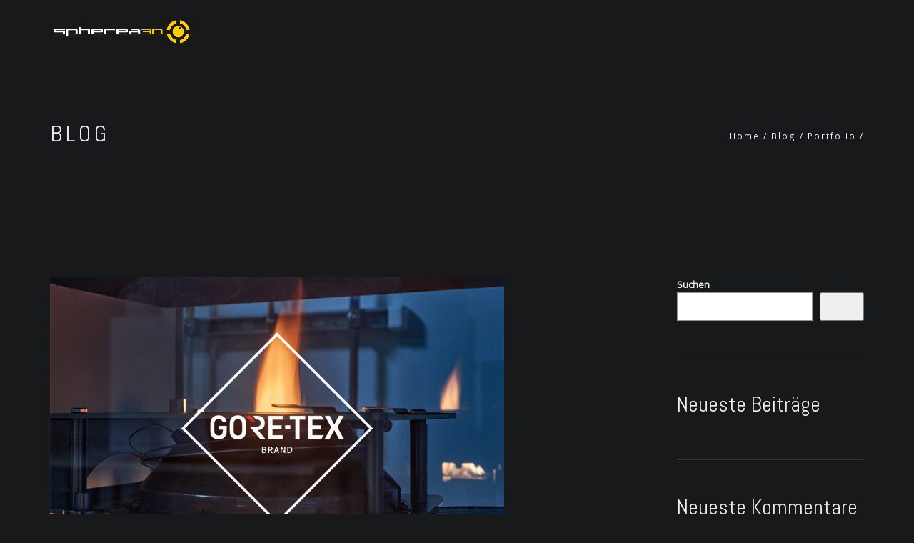

--- FILE ---
content_type: text/css
request_url: https://www.spherea3d.com/wp-content/themes/BeOnePage/style.css?ver=6.5.3
body_size: 12729
content:
/*
Theme Name: BeOnePage
Theme URI: https://www.betheme.me/onepage
Author: BETHEME
Author URI: https://www.betheme.me
Description: Boost your online presence with BeOnePage—BETHEME's bestselling theme for WordPress. Mobile friendly and cross-browser compatible—the ideal theme to promote your online brand.
Version: 1.10.3
Requires at least: 4.0
Tested up to: 6.2
Requires PHP: 7.0
License: GNU General Public License v2 or later
License URI: http://www.gnu.org/licenses/gpl-2.0.html
Text Domain: beonepage
Tags: e-commerce, portfolio, one-column, custom-colors, custom-header, custom-logo, custom-menu, theme-options, translation-ready, full-width-template

This theme, like WordPress, is licensed under the GPL.
Use it to make something cool, have fun, and share what you"ve learned with others.
*/

/*--------------------------------------------------------------
>>> TABLE OF CONTENTS:
----------------------------------------------------------------
01 Normalizes
	1.1 Typography
	1.2 Elements
		1.2.1 Button
		1.2.2 Form Control
		1.2.3 Separator
		1.2.4 YouTuBe Background Player
	1.3 Alignment
02 Page Loading Transition
03 Header
	3.1 Progress Bar
	3.2 Site Title
	3.3 Site Logo
	3.4 Header Menu
	3.5 Mobile Menu
04 Homepage Modules
	4.1 Slider Module
	4.1.1 Scroll Down
	4.2 Icon Service Module
	4.3 Portfolio Module
		4.3.1 Portfolio Filter
		4.3.2 Portfolio Item
		4.3.3 Portfolio Detail
	4.4 Promotion Module
		4.4.1 Vertical Promotion Module
		4.4.2 Horizontal Promotion Module
	4.5 Blog Module
		4.5.1 Blog Item
		4.5.2 See More
	4.6 Contact Module
		4.6.1 Contact Item
		4.6.2 Contact Form
		4.6.3 Google Map
	4.7 Process Module
	4.8 Team Module
	4.9 Skill Bar Module
	4.10 Testimonial Module
	4.11 Client Module
	4.12 Fun Fact Module
	4.13 Pricing Table Module
	4.14 Twitter Module
	4.15 Subscribe Module
05 Content
	5.1 Breadcrumb
	5.2 Posts and Pages
		5.2.1 Page Header
		5.2.2 Blog List
		5.2.3 Navigation
	5.3 Widgets
		5.3.1 Search Form
		5.3.2 TagCloud
	5.4 Comment
06 Footer
	6.1 Social Link
	6.2 Go to Top
07 Accessory
	7.1 WordPress Core
	7.2 Magnific Popup
	7.3 Owl Carousel
	7.4 FlexSlider
08 WooCommerce
--------------------------------------------------------------*/

/*--------------------------------------------------------------
01 Normalize
--------------------------------------------------------------*/
/*--------------------------------------------------------------
1.1 Typography
--------------------------------------------------------------*/
html {
    max-width: 100%;
    overflow-x: hidden;
    text-rendering: optimizeLegibility;

    -ms-overflow-style: scrollbar;

    -webkit-font-smoothing: antialiased;
}

body {
    font-weight: 400;
    line-height: 1.7em;
    padding: 0;

    -ms-word-wrap: break-word;
    word-wrap: break-word;
}

a {
    -webkit-transition: all .3s ease;
    transition: all .3s ease;
}

a,
a:hover,
a:active,
a:focus {
    color: inherit;
    outline: 0;
}

a:active,
a:focus {
    text-decoration: none;
}

p {
    margin-bottom: 20px;
}

ins,
::selection {
    color: #fff;
    text-shadow: none;
    text-decoration: none;
}

::-moz-selection {
    color: #fff;
    text-shadow: none;
    text-decoration: none;
}

img {
    display: block;
    height: auto;
}

img,
embed,
iframe,
object {
    max-width: 100%;
}

fieldset {
    margin-bottom: 20px;
}

label {
    margin: 0;
}

textarea,
input[type="text"],
input[type="email"] {
    width: 100%;
    padding: 15px 20px;
    background-color: transparent;
    border-radius: 2px;
    border: 2px solid;

    -webkit-transition: all .3s ease;
    transition: all .3s ease;
}

input:focus,
textarea:focus {
    outline: 0;
    border-color: inherit;
}

input[type=number]::-webkit-inner-spin-button,
input[type=number]::-webkit-outer-spin-button {
    -webkit-appearance: none;
}

select::-ms-expand {
    display: none;
}

blockquote {
    border-left: 5px solid;
}

section {
    position: relative;
}

/*--------------------------------------------------------------
1.2 Elements
--------------------------------------------------------------*/
section:not(.nopadding) .container,
section:not(.nopadding) .container-fluid {
    margin: 90px auto;
}

section.sm-section .container {
    margin: 40px auto;
}

.row-nopadding [class*="col-"] {
    padding-left: 0;
    padding-right: 0;
}

.select:after {
    margin-left: -20px;
    content: "\f0d7";
    font-family: "FontAwesome";
    vertical-align: middle;
}

.dropdown-toggle {
    width: 100%;

    -webkit-appearance: none;
    -moz-appearance: none;
    appearance: none;
}

.spacer {
    clear: both;
    display: block;
    width: 100%;
    height: 30px;
}

.triangle {
    top: -1px;
    width: 0;
    height: 0;
    margin: 0 auto;
    border-top: 30px solid;
}

.line {
    clear: both;
    position: relative;
    width: 100%;
    margin: 30px 0;
    border-top: 1px solid;
}

.tooltip {
    font-size: 1em;
    font-weight: 400;
    letter-spacing: .077em;
}

.no-animation {
    opacity: 0;
}

.no-background {
    background-image: none !important;
}

body:not(.device-touch) .parallax {
    overflow: hidden;
    background-size: cover;
    background-position: 50% 0;
    background-repeat: no-repeat;
    background-attachment: fixed;
}

/*--------------------------------------------------------------
1.2.1 Button
--------------------------------------------------------------*/
.btn {
    padding: 5px 15px;
    text-transform: uppercase;
    border-radius: 2px;
    background-color: transparent;

    -webkit-transition: all .3s ease;
    transition: all .3s ease;
}

.btn:hover {
    border-radius: 0;
    text-decoration: none;
}

.btn:focus {
    color: inherit;
    outline: 0;
}

.btn:active:focus {
    outline: 0;
}

.btn-md,
.btn-lg {
    padding: 10px 15px;
}

.btn-light {
    color: #fff !important;
    border: 2px solid rgba(255, 255, 255, .7) !important;
}

.btn-light:hover {
    color: #000 !important;
    background: #fff !important;
}

.btn-dark {
    color: #111 !important;
    border: 2px solid rgba(17, 17, 17, .7) !important;
}

.btn-dark:hover {
    color: #fff !important;
    background: #111 !important;
}

input.btn {
    vertical-align: bottom;
}

/*--------------------------------------------------------------
1.2.2 Form Control
--------------------------------------------------------------*/
input.form-control {
    height: 44px;
    padding: 5px 15px;
    font-size: .923em;
    letter-spacing: 1px;
    text-transform: uppercase;
    border-radius: 0;
    border: 1px solid #ccc;
    background-color: #fff;
}

input.form-control:hover {
    border-color: #ccc;
}

input.form-control:focus {
    color: #151515;
    border-color: #151515;
    box-shadow: 0 0 3px rgba(21, 21, 21, .3);
}

/*--------------------------------------------------------------
1.2.3 Separator
--------------------------------------------------------------*/
.separator {
    line-height: .5em;
    margin: 30px 0;
}

.separator span {
    position: relative;
    display: inline-block;
}

.separator i {
    font-size: .462em;
}

.separator span:before {
    right: 100%;
    margin-right: 15px;
}

.separator span:after {
    left: 100%;
    margin-left: 15px;
}

.separator span:before,
.separator span:after {
    content: "";
    position: absolute;
    top: 5px;
    width: 275px;
    border-bottom-width: 1px;
    border-bottom-style: solid;
}

/*--------------------------------------------------------------
1.2.4 YouTuBe Background Player
--------------------------------------------------------------*/
.yt-bg-player {
    position: relative;
    min-height: 480px;
}

.yt-bg-player iframe {
    max-width: inherit;
}

.yt-control {
    position: absolute;
    right: 0;
    bottom: 5px;
}

.yt-control i {
    cursor: pointer;
    font-size: 1.077em;
    text-align: center;
    width: 13px;
    margin-right: 10px;
}

/*--------------------------------------------------------------
1.3 Alignment
--------------------------------------------------------------*/
.alignleft {
    display: inline;
    float: left;
    margin-right: 1.3em;
}

.alignright {
    display: inline;
    float: right;
    margin-left: 1.3em;
}

.aligncenter {
    clear: both;
    display: block;
    margin-left: auto;
    margin-right: auto;
}

/*--------------------------------------------------------------
02 Page Loading Transition
--------------------------------------------------------------*/

.preloader_main_wrapper_inner,
.preloader_main_wrapper {
    position: absolute;
    width: 100%;
    height: 100%;
    top: 0;
    left: 0;
    z-index: 99999;
}

.loading-spinner {
    position: fixed;
    top: 0;
    left: 0;
    width: 100%;
    height: 100%;
    z-index: 1000;
    text-align: center;

    -webkit-animation-fill-mode: both;
    animation-fill-mode: both;
}

.loading-spinner>div {
    position: absolute;
    top: 50%;
    left: 50%;
    border-radius: 100%;

    -webkit-transform: translate(-50%, -50%);
    -ms-transform: translate(-50%, -50%);
    transform: translate(-50%, -50%);

    -webkit-animation: bounce-delay 1.4s infinite ease-in-out;
    animation: bounce-delay 1.4s infinite ease-in-out;

    -webkit-animation-fill-mode: both;
    animation-fill-mode: both;
}

/*--------------------------------------------------------------
03 Header
--------------------------------------------------------------*/
.site-header {
    position: relative;
    width: 100%;
    height: 85px;
    background: transparent;
    z-index: 999;

    -webkit-transition: height .5s linear, background .5s ease;
    transition: height .5s linear, background .5s ease;
}

.sticky-header {
    position: fixed;
    border-bottom: 1px solid;
}

.site-branding {
    float: left;
}

/*--------------------------------------------------------------
3.1 Progress Bar
--------------------------------------------------------------*/
.scroll-progress-bar {
    display: none;
    background-color: transparent;
}

/*--------------------------------------------------------------
3.2 Site Title
--------------------------------------------------------------*/
.site-title {
    font-size: 2.154em;
    font-weight: 400;
    line-height: 1.036em;
    letter-spacing: .071em;
    margin: 28px 0;

    -webkit-transition: margin .2s linear;
    transition: margin .2s linear;
}

.site-title a {
    text-decoration: none;
}

.sticky-header .site-title {
    margin: 21px 0 20px;
}

/*--------------------------------------------------------------
3.3 Site Logo
--------------------------------------------------------------*/
.site-logo {
    display: table;
}

.site-logo a {
    vertical-align: middle;
}

.site-logo img {
    max-width: 200px;
    max-height: 85px;

    -webkit-transition: all .3s linear;
    transition: all .3s linear;

    -webkit-backface-visibility: hidden;
    backface-visibility: hidden;

    -webkit-transform: translateZ(0);
    transform: translateZ(0);
}

.sticky-header .site-logo img {
    max-height: 70px;
}

.site-logo .standard-logo {
    display: table-cell;
}

.site-logo .retina-logo {
    display: none;
}

/*--------------------------------------------------------------
3.4 Header Menu
--------------------------------------------------------------*/
.main-navigation {
    font-size: .846em;
    font-weight: 400;
    line-height: 3.183em;
    letter-spacing: .273em;
    text-transform: uppercase;
    float: right;
}

.main-navigation ul {
    margin: 0;
    padding: 0;
}

.main-navigation li {
    position: relative;
    float: left;
    list-style: none;
}

.main-navigation a {
    position: relative;
    display: block;
    padding: 25px 0 25px 20px;
    text-decoration: none;
}

.main-navigation a i {
    margin-right: 2px;
}

.main-navigation ul ul {
    border-top: 2px solid;
}

.main-navigation li ul {
    opacity: 0;
    visibility: hidden;
    position: absolute;
    top: 70px;
    left: 10px;
    width: 200px;
    height: auto;
    z-index: 999;

    -webkit-transition: visibility 0s, opacity .3s linear;
    transition: visibility 0s, opacity .3s linear;
}

.main-navigation li:hover>ul {
    opacity: 1;
    visibility: visible;
}

.main-navigation li li {
    border-bottom: solid 1px;

    -webkit-transition: all .3s ease;
    transition: all .3s ease;
}

.main-navigation li li:last-child {
    border-bottom: none;
}

.main-navigation li li a {
    width: 200px;
    padding: 2px 15px;
    font-size: .909em;
}

.main-navigation .menu-pos-invert {
    right: 0;
    left: auto;
}

/*--------------------------------------------------------------
3.5 Mobile Menu
--------------------------------------------------------------*/
.mobile-menu {
    display: none;
    float: right;
    width: 36px;
    height: 36px;
    margin: 17px 0;
    padding: 7px;
    cursor: pointer;
    font-size: 1.846em;
    line-height: .875em;
    text-align: center;

    -webkit-transition: all .3s ease;
    transition: all .3s ease;
}

.mobile-menu:before {
    font-family: "FontAwesome";
    content: "\f0c9";
}

.mobile-menu.closed:before {
    font-family: "FontAwesome";
    content: "\f00d";
}

/*--------------------------------------------------------------
04 Homepage Modules
--------------------------------------------------------------*/
.module h2 {
    margin: 0;
    font-size: 2.426em;
    font-weight: 300;
    letter-spacing: .063em;
    text-transform: uppercase;
}

.module h3 {
    margin-top: 0;
    font-size: 1.385em;
    letter-spacing: .167em;
    text-transform: uppercase;
}

.module p {
    margin: 10px 0 0;
}

.module-caption p {
    font-size: 1.077em;
    letter-spacing: .036em;
}

/*--------------------------------------------------------------
4.1 Slider Module
--------------------------------------------------------------*/
.slider {
    position: relative;
}

.text-slider {
    background-size: cover;
    background-repeat: no-repeat;
}

.text-slider .slider-wrapper {
    position: relative;
    display: table;
    width: 100%;
    height: 100%;
    overflow: hidden;
}

.swiper-slider .swiper-container {
    position: relative;
    width: 100%;
    height: 100%;
}

.swiper-slider .swiper-slide {
    position: relative;
    display: table;
    overflow: hidden;
    background-size: cover;
    background-repeat: no-repeat;
    background-position: center center;
}

#slider-arrow-left {
    left: 0;
    right: auto;
    border-radius: 0 3px 3px 0;
}

#slider-arrow-right {
    left: auto;
    right: 0;
    border-radius: 3px 0 0 3px;
}

#slider-arrow-left,
#slider-arrow-right {
    position: absolute;
    top: 50%;
    width: 52px;
    height: 52px;
    margin-top: -26px;
    background-color: rgba(0, 0, 0, .3);
    cursor: pointer;
    z-index: 99;

    -webkit-transition: background-color .3s ease-in-out;
    transition: background-color .3s ease-in-out;
}

body.device-touch #slider-arrow-left,
body.device-touch #slider-arrow-right {
    display: none;
}

#slider-arrow-left:hover,
#slider-arrow-right:hover {
    background-color: rgba(0, 0, 0, .6);
}

#slider-arrow-left i {
    margin-left: 7px;
}

#slider-arrow-right i {
    margin-left: 10px;
}

#slider-arrow-left:hover i,
#slider-arrow-right:hover i {
    color: rgba(255, 255, 255, .8);
}

#slider-arrow-left i,
#slider-arrow-right i {
    color: rgba(255, 255, 255, .4);
    width: 34px;
    height: 52px;
    font-size: 1.692em;
    line-height: 2.364em;
    text-align: center;

    -webkit-transition: color .3s ease-in-out;
    transition: color .3s ease-in-out;
}

#slide-number {
    opacity: 0;
    position: absolute;
    top: auto;
    right: 20px;
    bottom: 25px;
    width: 36px;
    height: 40px;
    color: rgba(255, 255, 255, .8);
    font-size: 1.385em;
    font-weight: 300;
    text-align: center;
    z-index: 99;

    -webkit-transition: all .3s linear;
    transition: all .3s linear;
}

.slider:hover #slide-number {
    opacity: 1;
}

#slide-number-current {
    position: absolute;
    top: 5px;
    left: 0;
    line-height: 1em;
}

#slide-number-total {
    position: absolute;
    top: auto;
    bottom: 5px;
    left: auto;
    right: 0;
    line-height: 1em;
}

#slide-number span {
    display: block;
    font-size: 1.778em;
    line-height: 1.25em;
}

.slider .yt-bg-player {
    display: inherit;
    width: 100%;
    height: 100%;
}

.slider-caption {
    display: table-cell;
    vertical-align: middle;
    padding: 0 5%;
}

.slider-caption h1 {
    font-size: 3.231em;
    font-weight: 300;
    line-height: 1.326;
    letter-spacing: .326em;
    text-transform: uppercase;
}

.slider-caption p {
    font-size: 1.231em;
    font-weight: 400;
    line-height: 1.375;
    letter-spacing: .188em;
    text-transform: capitalize;
    margin: 30px 0 50px;
}

.slider-btn .btn {
    padding: 10px 25px;
    border-radius: 50px;
}

.slider-btn .btn:hover {
    border-radius: 0;
}

.slider-btn a {
    font-size: 1.077em;
    font-weight: 400;
    line-height: .929;
    letter-spacing: .143em;
    display: inline-block;
}

.slider-caption,
.slider-parallax {
    -webkit-transform: translate(0, 0);
    -ms-transform: translate(0, 0);
    transform: translate(0, 0);

    -webkit-backface-visibility: hidden;
    backface-visibility: hidden;
}

/*--------------------------------------------------------------
4.1.1 Scroll Down
--------------------------------------------------------------*/
.scroll-down {
    cursor: pointer;
    position: absolute;
    left: 50%;
    bottom: 40px;
    width: 24px;
    height: 40px;
    margin-left: -12px;
    border-radius: 12px;
    border: 2px solid;
    z-index: 999;
}

.scroll-down:before {
    content: "";
    display: block;
    width: 2px;
    height: 6px;
    margin: 5px auto;

    -webkit-animation-duration: 1s;
    animation-duration: 1s;

    -webkit-animation-fill-mode: both;
    animation-fill-mode: both;

    -webkit-animation-iteration-count: infinite;
    animation-iteration-count: infinite;

    -webkit-animation-name: scroll;
    animation-name: scroll;
}

@-webkit-keyframes scroll {
    0% {
        opacity: 1;

        -webkit-transform: translateY(0);
        transform: translateY(0);
    }

    100% {
        opacity: 0;

        -webkit-transform: translateY(25px);
        transform: translateY(25px);
    }
}

@keyframes scroll {
    0% {
        opacity: 1;

        -webkit-transform: translateY(0);
        transform: translateY(0);
    }

    100% {
        opacity: 0;

        -webkit-transform: translateY(25px);
        transform: translateY(25px);
    }
}

/*--------------------------------------------------------------
# 4.2 Icon Service Module
--------------------------------------------------------------*/
.icon-service-box {
    margin: 10px 0;
}

.icon-service-box a:hover {
    text-decoration: none;
}

.service-icon {
    display: inline-block;
    width: 96px;
    height: 96px;
    margin: 0 auto 30px;
    border: 2px solid;
    border-radius: 50%;

    -webkit-transition: all .5s ease-in-out;
    transition: all .5s ease-in-out;
}

.service-icon i {
    font-size: 3.231em;
    line-height: 96px;
    border-radius: 50%;

    -webkit-transition: all 1s ease;
    transition: all 1s ease;
}

.service-content {
    opacity: .8;

    -webkit-transition: opacity .5s ease;
    transition: opacity .5s ease;

    -webkit-transform: translateZ(0);
    transform: translateZ(0);
}

.icon-service-box:hover .service-content {
    opacity: 1;
}

.icon-service-module .icon-service-box:hover .service-icon i {
    -webkit-transform: rotate(360deg);
    -ms-transform: rotate(360deg);
    transform: rotate(360deg);
}

.icon-service-img-module .left-icon-boxes {
    text-align: right;
}

.icon-service-img-module .icon-box-img img {
    margin-left: auto;
    margin-right: auto;
}

/*--------------------------------------------------------------
# 4.3 Portfolio Module
--------------------------------------------------------------*/
#portfolio-loader {
    display: none;
    position: fixed;
    top: 50%;
    left: 50%;
    width: 48px;
    height: 48px;
    margin: -24px 0 0 -24px;
    background-color: rgba(0, 0, 0, .7);
    border-radius: 3px;
    color: #fff;
    font-size: 24px;
    line-height: 48px;
    text-align: center;
    z-index: 999;
}

/*--------------------------------------------------------------
# 4.3.1 Portfolio Filter
--------------------------------------------------------------*/
#portfolio-filter {
    margin-bottom: 30px;
}

#portfolio-filter a {
    display: inline-block;
    margin: 5px;
    padding: 5px 20px;
    font-size: .846em;
    letter-spacing: .273em;
    text-decoration: none;
    text-transform: uppercase;

    -webkit-transition: all .3s ease;
    transition: all .3s ease;
}

/*--------------------------------------------------------------
# 4.3.2 Portfolio Item
--------------------------------------------------------------*/
.portfolio-item {
    overflow: hidden;
}

.portfolio-caption {
    position: absolute;
    top: 0;
    left: 0;
    width: 100%;
    height: 100%;
    padding: 0 10%;
    overflow: hidden;
    text-align: center;
    opacity: .8;

    display: -webkit-flex;
    display: -webkit-box;
    display: -ms-flexbox;
    display: flex;

    -webkit-flex-direction: column;
    -webkit-box-direction: normal;
    -webkit-box-orient: vertical;
    -ms-flex-direction: column;
    flex-direction: column;

    -webkit-justify-content: center;
    -webkit-box-pack: center;
    -ms-flex-pack: center;
    justify-content: center;
}

body:not(.device-touch) .portfolio-caption {
    opacity: 0;

    -webkit-transform: scale(.3);
    -ms-transform: scale(.3);
    transform: scale(.3);
}

.portfolio-item a {
    display: block;
}

.portfolio-caption .entry-title {
    font-size: 1.231em;
    font-weight: 700;
    letter-spacing: .188em;
    text-transform: uppercase;
}

.portfolio-caption .entry-meta {
    font-size: .846em;
    letter-spacing: .091em;
}

body:not(.device-touch) .portfolio-caption .entry-meta {
    -webkit-transform: translateY(-10px);
    -ms-transform: translateY(-10px);
    transform: translateY(-10px);
}

body:not(.device-touch) .portfolio-caption .entry-title {
    -webkit-transform: translateY(10px);
    -ms-transform: translateY(10px);
    transform: translateY(10px);
}

body:not(.device-touch) .portfolio-item a:hover .portfolio-image {
    -webkit-transform: scale(1.25);
    -ms-transform: scale(1.25);
    transform: scale(1.25);
}

.portfolio-image,
.portfolio-caption,
.portfolio-caption .entry-meta,
.portfolio-caption .entry-title {
    -webkit-transition: all .6s ease;
    transition: all .6s ease;
}

.portfolio-item a:hover .portfolio-caption .entry-meta,
.portfolio-item a:hover .portfolio-caption .entry-title {
    -webkit-transform: translateY(0);
    -ms-transform: translateY(0);
    transform: translateY(0);
}

.portfolio-item a:hover .portfolio-caption {
    opacity: 1;

    -webkit-transform: scale(1);
    -ms-transform: scale(1);
    transform: scale(1);
}

.showall_btn_wrap {
    margin-top: 50px;
}

/*--------------------------------------------------------------
# 4.3.3 Portfolio Detail
--------------------------------------------------------------*/
#portfolio-container {
    position: relative;
    display: none;
    overflow: hidden;
    margin-bottom: 60px;
}

.portfolio-single-content {
    padding: 20px;
}

.portfolio-ajax-title {
    position: relative;
    padding-bottom: 10px;
    border-bottom: 1px solid;
}

#portfolio-navigation {
    position: absolute;
    top: 5%;
    right: 0;
    left: auto;
    width: 30%;
    font-size: 2em;
    text-align: right;
}

#portfolio-navigation a:first-child {
    margin-left: 0 !important;
}

#portfolio-navigation a:last-child {
    margin-right: 0 !important;
}

#portfolio-navigation #close-portfolio {
    margin: 0 5px;
}

.portfolio-ajax-title h2 {
    font-size: 2em;
    font-weight: 500;
    letter-spacing: .077em;
}

.portfolio-meta {
    list-style: none;
    padding: 0;
}

.portfolio-meta li {
    display: inline-block;
    width: 50%;
    font-weight: 600;
}

.portfolio-meta li span {
    display: inline-block;
    width: 120px;
    font-weight: 600;
}

.portfolio-meta li span i {
    width: 10px;
    margin-right: 10px;
    text-align: center;
}

.content-area-portfolio .triangle {
    border-top: 0px solid;
}

/*--------------------------------------------------------------
# 4.4 Promotion Module
--------------------------------------------------------------*/
/*--------------------------------------------------------------
# 4.4.1 Vertical Promotion Module
--------------------------------------------------------------*/
.promo-box-ver h2 {
    font-size: 3.692em;
    font-weight: 600;
    line-height: 1.563;
    letter-spacing: .104em;
    text-transform: uppercase;
    margin-bottom: 50px;
}

.promo-box-ver p {
    font-size: 1.231em;
    font-weight: 400;
    line-height: 1.375;
    letter-spacing: .125em;
    margin-bottom: 50px;
}

.promo-box-ver .promo-btn {
    letter-spacing: .143em;
}

/*--------------------------------------------------------------
# 4.4.2 Horizontal Promotion Module
--------------------------------------------------------------*/
.promo-box-hor {
    position: relative;
    margin: 0 15px;
    padding-right: 300px;
}

.promo-box-hor h2 {
    font-size: 2.154em;
    font-weight: 400;
    text-transform: none;
}

.promo-box-hor p {
    font-size: 1.231em;
    font-weight: 300;
}

.promo-box-hor .promo-btn {
    position: absolute;
    top: 50%;
    right: 0;
    left: auto;
    margin: -1.923em 0 0;
}

.promo-box-hor .promo-btn a {
    padding: 0 1.389em;
    font-size: 1.385em;
    line-height: 2.667em;
    letter-spacing: .111em;
}

/*--------------------------------------------------------------
# 4.5 Blog Module
--------------------------------------------------------------*/
/*--------------------------------------------------------------
# 4.5.1 Blog Item
--------------------------------------------------------------*/
a.blog-item {
    position: relative;
    display: block;
    float: left;
    width: 25%;
    text-align: center;
    text-decoration: none;
    overflow: hidden;

    -webkit-transform: translateZ(0);
    transform: translateZ(0);

    -webkit-backface-visibility: hidden;
    backface-visibility: hidden;
}

.blog-item .entry-media {
    position: relative;
    overflow: hidden;
}

.blog-item .entry-media:before {
    content: "";
    position: absolute;
    top: 0;
    left: 0;
    display: block;
    width: 100%;
    height: 100%;
    background: transparent;
    z-index: 0;

    -webkit-transition: all .3s cubic-bezier(0, 0, .58, 1);
    transition: all .3s cubic-bezier(0, 0, .58, 1);
}

.blog-item:hover .entry-media:before {
    background: rgba(255, 255, 255, .15);
    z-index: 99;
}

.blog-item .entry-publish-date {
    position: absolute;
    bottom: 20px;
    left: 0;
    width: 75px;
    padding: 15px 5px;
    font-size: .846em;
    font-weight: 700;
    line-height: 1.1;
    text-align: center;
    text-transform: uppercase;
    letter-spacing: 2px;

    -webkit-transition: all .3s cubic-bezier(.13, .895, .1, 1.275);
    transition: all .3s cubic-bezier(.13, .895, .1, 1.275);
}

.blog-item:hover .entry-publish-date {
    bottom: 75px;
}

.blog-item .entry-publish-date span {
    display: block;
}

.blog-item .post-date-day {
    font-size: 2.308em;
}

.blog-item .post-date-month {
    margin-top: 2px;
}

.blog-item .read-more {
    position: absolute;
    bottom: 0;
    left: 0;
    width: 75px;
    height: 20px;
    padding: 0 2px;
    font-size: .769em;
    font-weight: 700;
    line-height: 2em;
    text-transform: uppercase;
    opacity: .9;

    -webkit-transition: all .3s cubic-bezier(.13, .895, .1, 1.275);
    transition: all .3s cubic-bezier(.13, .895, .1, 1.275);
}

.blog-item:hover .read-more {
    height: 75px;
    line-height: 7.5em;
}

.blog-item .entry-cats {
    line-height: 1em;
    font-style: italic;
    opacity: .8;
}

.blog-item .entry-meta {
    padding: 20px 0;
}

.blog-item .entry-title {
    margin-bottom: 5px;
    font-size: 1.846em;
    font-weight: 400;
    letter-spacing: .042em;
    text-transform: none;
    opacity: 1;

    -webkit-transform: translateY(0);
    transform: translateY(0);

    -webkit-transition: all .3s cubic-bezier(0, 0, .58, 1);
    transition: all .3s cubic-bezier(0, 0, .58, 1);
}

.blog-item:hover .entry-title {
    opacity: .8;
}

/*--------------------------------------------------------------
# 4.5.2 See More
--------------------------------------------------------------*/
.see-more-wrap {
    position: absolute;
    top: 0;
    left: 0;
    display: table;
    width: 100%;
}

.see-more-wrap .sm-container {
    width: 100%;
    display: table-cell;
    vertical-align: middle;
}

.see-more-wrap .sm-icon {
    font-size: 6.923em;
    line-height: 1em;
    text-align: center;
    opacity: .1;

    -webkit-transform: translateZ(0);
    transform: translateZ(0);

    -webkit-transition: all .3s cubic-bezier(.3, .1, .58, 1);
    transition: all .3s cubic-bezier(.3, .1, .58, 1);
}

.blog-item:hover .sm-icon {
    font-size: 9.846em;
    opacity: .7;
}

.see-more-wrap .sm-icon i {
    vertical-align: middle;
}

.see-more-wrap .sm-text {
    font-size: 1.385em;
    font-weight: 600;
    letter-spacing: .278em;
    text-transform: uppercase;
    opacity: 1;

    -webkit-transform: translateZ(0);
    transform: translateZ(0);

    -webkit-transition: all .3s cubic-bezier(.3, .1, .58, 1);
    transition: all .3s cubic-bezier(.3, .1, .58, 1);
}

.blog-item:hover .sm-text {
    opacity: 0;

    -webkit-transform: translateY(50px) scale(.5);
    -ms-transform: translateY(50px) scale(.5);
    transform: translateY(50px) scale(.5);
}

/*--------------------------------------------------------------
4.6 Contact Module
--------------------------------------------------------------*/
/*--------------------------------------------------------------
4.6.1 Contact Item
--------------------------------------------------------------*/
.contact-item {
    position: relative;
    margin-bottom: 50px;
    padding-right: 65px;
    text-align: right;
    overflow: hidden;
    opacity: .8;

    -webkit-transition: opacity .5s ease;
    transition: opacity .5s ease;

    -webkit-transform: translateZ(0);
    transform: translateZ(0);
}

.contact-info .contact-item:last-child {
    margin-bottom: 0;
}

.contact-item:hover {
    opacity: 1;
}

.contact-item .ci-icon {
    position: absolute;
    top: 0;
    right: 5px;
    width: 45px;
    height: 45px;
    font-size: 1.538em;
    line-height: 2.25em;
    text-align: center;
    border-left: 1px solid;
}

.contact-item .ci-title {
    font-size: .923em;
    font-weight: 700;
    line-height: 1.6em;
    letter-spacing: .083em;
    text-transform: uppercase;
    margin-bottom: 4px;
}

.contact-item .ci-content {
    font-size: 1.231em;
    font-weight: 300;
    letter-spacing: .063em;
}

/*--------------------------------------------------------------
4.6.2 Contact Form
--------------------------------------------------------------*/
.contact-form label {
    display: none !important;
}

.contact-form #contact-form-result,
.contact-form .contact-form-process {
    position: absolute;
    display: none;
    width: 100%;
    height: 100%;
    z-index: 999;
}

.contact-form-process i {
    position: relative;
    top: 40%;
    left: 45%;
    font-size: 2.308em;
}

#contact-form-result span {
    position: relative;
    top: 35%;
    left: 30%;
    color: #fff;
    padding: 15px;
    border-radius: 5px;
}

#contact-form-result span i {
    margin-right: 5px;
}

.contact-form textarea,
.contact-form input[type="text"],
.contact-form input[type="email"] {
    resize: none;
    padding: 0 0 10px 2px;
    line-height: 1.538em;
    background: transparent;
    border: none;
    border-bottom: 1px solid;
    opacity: .7;

    -webkit-transition: all .3s ease;
    transition: all .3s ease;
}

.contact-form input:focus,
.contact-form textarea:focus {
    outline: 0;
    opacity: 1;
}

.contact-form input.error,
.contact-form textarea.error {
    color: #ff2000;
}

.contact-form .btn {
    width: 100%;
    font-size: 1.154em;
    letter-spacing: .133em;
}

/*--------------------------------------------------------------
4.6.3 Google Map
--------------------------------------------------------------*/
#gmap {
    position: relative;
}

#gmap div {
    position: absolute;
}

#gmap a {
    position: absolute;
    left: 50%;
    bottom: 3px;
    font-size: 1.692em;
    z-index: 3;

    -webkit-transform: translateX(-45%);
    -ms-transform: translateX(-45%);
    transform: translateX(-45%);
}

#gmap .square {
    position: absolute;
    left: 50%;
    bottom: -55px;
    width: 80px;
    height: 80px;
    margin-left: -40px;
    border-radius: 20%;
    z-index: 2;

    -webkit-transform: rotate(45deg);
    -ms-transform: rotate(45deg);
    transform: rotate(45deg);
}

#gmap .rectangle {
    left: 50%;
    bottom: -30px;
    width: 240px;
    height: 40px;
    margin-left: -120px;
}

#gmap .circle-left,
#gmap .circle-right {
    left: 50%;
    bottom: 0;
    width: 80px;
    height: 80px;
    border-radius: 50%;
    z-index: 3;
}

#gmap .circle-left {
    margin-left: -92px;
}

#gmap .circle-left:after {
    right: 40px;
}

#gmap .circle-right {
    margin-left: 13px;
}

#gmap .circle-right:after {
    left: 40px;
}

#gmap .circle-left:after,
#gmap .circle-right:after {
    content: "";
    position: absolute;
    bottom: 0;
    width: 70px;
    height: 40px;
    background-color: inherit;
}

#gmap-container {
    display: none;
    width: 100%;
    height: 500px;
    z-index: 3;
}

/*--------------------------------------------------------------
4.7 Process Module
--------------------------------------------------------------*/
.process-flow {
    padding: 100px 0 40px;
    overflow: hidden;
}

.process-label {
    position: relative;
    left: 50%;
    width: 80%;
    margin: 0;

    -webkit-transform: translateX(-50%);
    -ms-transform: translateX(-50%);
    transform: translateX(-50%);
}

.process-label li {
    position: absolute;
    bottom: 0;
    display: inline-block;
}

.process-label li i {
    position: absolute;
    bottom: 40px;
    left: 50%;
    padding: 10px;
    font-size: 3.385em;
    line-height: 45px;

    -webkit-transform: translateX(-50%);
    -ms-transform: translateX(-50%);
    transform: translateX(-50%);
}

.process-label li i i {
    font-size: 1em;
}

.process-label .icon-clone {
    bottom: 0;
    left: 10px;
    max-width: 0;
    padding: 10px 0;
    overflow: hidden;

    -webkit-transform: translateX(0);
    -ms-transform: translateX(0);
    transform: translateX(0);
}

.process-label span {
    opacity: 0;
    display: block;
    height: 55px;
    overflow: hidden;
    font-size: 1.231em;
    font-weight: 500;
    line-height: 55px;
    letter-spacing: .063em;
    text-transform: uppercase;
}

.process-label span:before {
    content: attr(data-active);
    position: absolute;
    top: 0;
    left: 0;
    max-width: 0;
    height: 100%;
    overflow: hidden;
}

.process-active span {
    opacity: 1;
}

.process-active .icon-clone,
.process-active span:before {
    max-width: 100%;
}

.line-process-wrapper {
    position: absolute;
    top: -56px;
    left: calc(10% + 15px);
    width: calc(80% - 30px);
    height: 30px;
    z-index: 99;
}

.line-process-container {
    position: relative;
    left: 50%;
    width: 80%;
    height: 1px;

    -webkit-transform: translateX(-50%);
    -ms-transform: translateX(-50%);
    transform: translateX(-50%);
}

.line-process {
    position: absolute;
    height: 100%;
    z-index: 99;

    -webkit-transition: width .5s ease-in-out;
    transition: width .5s ease-in-out;
}

.line-process-wrapper .owl-dot {
    position: absolute;
    margin: 0 0 0 -10px;
}

.line-process-wrapper .owl-dot:first-child {
    margin-left: -15px;
}

.line-process-wrapper .owl-dot span {
    height: 1px;
    width: 25px;
}

.line-process-wrapper .owl-dot span:after {
    content: "";
    position: absolute;
    width: 0;
    height: 100%;
}

.line-process-wrapper .owl-dot.active span:after {
    width: 100%;
}

.process-container {
    cursor: col-resize;
}

.process-item {
    margin: 0 auto;
    padding: 20px 3% 0;
}

/*--------------------------------------------------------------
4.8 Team Module
--------------------------------------------------------------*/
.team-member {
    position: relative;
    overflow: hidden;
}

.team-member .member-card {
    position: relative;
    padding: 20px 0;
    text-align: center;
    z-index: 3;
}

.team-member .member-name {
    margin: 0;
}

.team-member .member-title {
    margin: 5px 0 0;
    font-size: 1.154em;
    font-weight: 500;
}

.team-member .member-profile {
    position: absolute;
    padding: 20px;
    z-index: 2;

    display: -webkit-box;
    display: -webkit-flex;
    display: -ms-flexbox;
    display: flex;

    -webkit-flex-direction: column;
    -webkit-box-direction: normal;
    -webkit-box-orient: vertical;
    -ms-flex-direction: column;
    flex-direction: column;

    -webkit-justify-content: center;
    -webkit-box-pack: center;
    justify-content: center;
    -ms-flex-pack: center;
}

.team-member .member-image,
.team-member .member-profile {
    -webkit-transform: translateY(0);
    -ms-transform: translateY(0);
    transform: translateY(0);

    -webkit-transition: transform .3s ease-in-out;
    transition: transform .3s ease-in-out;
}

body:not(.device-touch) .team-member:hover .member-image {
    -webkit-transform: translateY(-50%);
    -ms-transform: translateY(-50%);
    transform: translateY(-50%);
}

body:not(.device-touch) .team-member:hover .member-profile {
    -webkit-transform: translateY(-100%);
    -ms-transform: translateY(-100%);
    transform: translateY(-100%);
}

.team-member .member-bio {
    min-height: 90px;
    text-align: center;
}

.team-member .member-bio p {
    margin: 0 0 10px;
}

.team-member .member-social {
    margin: 5px 0 0;
    padding: 0;
    text-align: center;
}

.team-member .member-social li {
    display: inline-block;
    width: 30px;
    height: 30px;
    margin: 0 10px;
    font-size: 1.385em;
    line-height: 1.667em;
}

.member-social .fa {
    -webkit-transition: color .3s ease;
    transition: color .3s ease;
}

.member-social a:hover [class*="fa-twitter"] {
    color: #55acee;
}

.member-social a:hover [class*="fa-facebook"] {
    color: #3b5998;
}

.member-social a:hover [class*="fa-google-plus"] {
    color: #dd4b39;
}

.member-social a:hover [class*="fa-pinterest"] {
    color: #cc2127;
}

.member-social a:hover [class*="fa-linkedin"] {
    color: #0077b5;
}

.member-social a:hover [class*="fa-youtube"] {
    color: #cd201f;
}

.member-social a:hover [class*="fa-vimeo"] {
    color: #1ab7ea;
}

.member-social a:hover [class*="fa-tumblr"] {
    color: #35465c;
}

.member-social a:hover [class*="fa-instagram"] {
    color: #3f729b;
}

.member-social a:hover [class*="fa-flickr"] {
    color: #0063dc;
}

.member-social a:hover [class*="fa-dribbble"] {
    color: #ea4c89;
}

.member-social a:hover [class*="fa-quora"] {
    color: #a82400;
}

.member-social a:hover [class*="fa-foursquare"] {
    color: #0732a2;
}

.member-social a:hover [class*="fa-forrst"] {
    color: #5b9a68;
}

.member-social a:hover [class*="fa-vk"] {
    color: #45668e;
}

.member-social a:hover [class*="fa-wordpress"] {
    color: #21759b;
}

.member-social a:hover [class*="fa-stumbleupon"] {
    color: #eb4924;
}

.member-social a:hover [class*="fa-yahoo"] {
    color: #400191;
}

.member-social a:hover [class*="fa-blogger"] {
    color: #f57d00;
}

.member-social a:hover [class*="fa-soundcloud"] {
    color: #ff3300;
}

.member-social a:hover [class*="fa-git"] {
    color: #333;
}

.member-social a:hover [class*="fa-skype"] {
    color: #00aff0;
}

.member-social a:hover [class*="fa-whatsapp"] {
    color: #4dc247;
}

.team-container .owl-dots {
    position: static;
}

/*--------------------------------------------------------------
4.9 Skill Bar Module
--------------------------------------------------------------*/
.skill-bar-module .skill-bar,
.skill-bar-module .content-box {
    padding-bottom: 30px;
    overflow: hidden;
}

.skill-bar .bar-line {
    position: relative;
    display: inline-block;
    width: 100%;
    height: 2px;
}

.skill-bar .line-active {
    position: absolute;
    top: 0;
    left: 0;
    width: 0;
    height: 2px;

    -webkit-transition: width 3s linear;
    transition: width 3s linear;
}

.skill-bar .line-active span {
    position: absolute;
    top: -15px;
    right: 0;
    padding: 5px 10px;
    font-size: 1em;
    letter-spacing: .077em;
}

.skill-bar .line-active span:after {
    content: '%';
}

/*--------------------------------------------------------------
4.10 Testimonial Module
--------------------------------------------------------------*/
.testimonial-box blockquote {
    margin: 0;
    padding: 30px 30px;
    border: none;
    border-radius: 8px;
}

.testimonial-box blockquote:before {
    display: block;
    padding-bottom: 10px;
    font-family: FontAwesome;
    content: "\f10d";
    font-size: 1.538em;
}

.testimonial-box blockquote p {
    margin: 0;
    font-size: .8em;
    font-weight: 400;
    line-height: 1.538em;
}

.testimonial-box .testimonial-by {
    margin: -10px 0 0 20px;
}

.testimonial-box .testimonial-img {
    float: left;
    margin-right: 15px;
}

.testimonial-box .testimonial-img img {
    width: 50px;
    height: 50px;
    border-radius: 50%;
}

.testimonial-box .testimonial-name {
    padding-top: 17px;
    font-size: 1.077em;
    font-weight: 500;
}

.testimonial-name span {
    margin-left: 5px;
    font-style: italic;
    font-size: .857em;
    font-weight: 400;
    letter-spacing: .083em;
}

.testimonial-container .dot-container {
    margin: 50px auto 15px;
}

/*--------------------------------------------------------------
4.11 Client Module
--------------------------------------------------------------*/
.client-item img {
    opacity: 1;

    -webkit-transition: opacity .3s ease;
    transition: opacity .3s ease;
}

.client-item:hover img {
    opacity: .5;
}

/*--------------------------------------------------------------
4.12 Fun Fact Module
--------------------------------------------------------------*/
.fun-fact-module .fact-number {
    margin: 5px 0;
    font-size: 3em;
    line-height: 1em;
    letter-spacing: .077em;
    visibility: hidden;
}

.fun-fact-module .fact-text {
    height: 2em;
    margin-top: 5px;
    font-size: 1em;
    line-height: 1em;
    letter-spacing: .077em;
    text-transform: uppercase;
}

/*--------------------------------------------------------------
4.13 Pricing Table Module
--------------------------------------------------------------*/
.pricing-item {
    margin-bottom: 15px;
    padding: 30px 0 40px;
    border-radius: 3px;
}

.pricing-item .btn {
    letter-spacing: .077em;
}

h3.pb-heading {
    font-size: 1.692em;
    font-weight: 600;
    letter-spacing: .091em;
}

.item-price {
    border: 2px solid;
    border-radius: 50%;
    width: 150px;
    height: 150px;
    margin: 20px auto 30px;
    padding-top: 15px;

    display: -webkit-flex;
    display: -webkit-box;
    display: -ms-flexbox;
    display: flex;

    -webkit-justify-content: center;
    -webkit-box-pack: center;
    -ms-flex-pack: center;
    justify-content: center;

    -webkit-flex-direction: column;
    -webkit-box-direction: normal;
    -webkit-box-orient: vertical;
    -ms-flex-direction: column;
    flex-direction: column;

    -webkit-transition: .5s ease-in-out;
    transition: .5s ease-in-out;
}

.pb-currency {
    font-size: 2.538em;
    font-weight: 700;
}

.pb-price {
    font-size: 3.538em;
    font-weight: 500;
}

.pb-duration {
    font-size: 1.154em;
}

.pb-detail {
    padding-bottom: 20px;
}

.pb-detail ul {
    list-style: none;
    margin: 0;
    padding: 0;
}

.pb-detail ul li {
    font-size: 1.077em;
    padding: 10px 0;
}

.pb-detail ul li i {
    margin-right: 5px;
}


.pb-featured {
    position: relative;
}

.pb-star {
    position: absolute;
    top: 0;
    right: 15px;
    width: 40px;
    height: 60px;
    padding-top: 15px;
    font-size: 1.692em;
}

.pb-star:after {
    content: "";
    position: absolute;
    left: 0;
    bottom: 0;
    width: 0;
    height: 0;
    border-bottom: 13px solid;
    border-left: 20px solid transparent;
    border-right: 20px solid transparent;
}

/*--------------------------------------------------------------
4.14 Twitter Module
--------------------------------------------------------------*/
.twitter-icon {
    width: 96px;
    height: 96px;
    margin: 0 auto 40px;
    border: 2px solid;
    border-radius: 50%;
}

.twitter-icon i {
    font-size: 3.231em;
    line-height: 96px;
    border-radius: 50%;
}

.tweet p {
    margin: 0;
    font-size: 1.538em;
    font-weight: 300;
    line-height: 1.5em;
}

.tweet-timestamp {
    display: block;
    margin: 10px 0;
    font-size: 1.077em;
    font-style: italic;
}

.twitter-btn {
    margin-top: 30px;
    letter-spacing: .077em;
}

/*--------------------------------------------------------------
4.15 Subscribe Module
--------------------------------------------------------------*/
.subscribe-module h2 {
    font-size: 2.462em;
    font-weight: 400;
    letter-spacing: .032em;
    text-transform: inherit;
}

.subscribe-module p {
    margin: 5px 0 0;
    font-size: 1.231em;
    font-weight: 300;
    letter-spacing: .063em;
}

.subscribe-form {
    margin: 5px 0;
    font-size: 1.231em;
}

.subscribe-form label {
    display: none !important;
}

.subscribe-form .form-control {
    height: 3.25em;
    font-size: 100%;
    letter-spacing: .031em;
    text-transform: inherit;
    border: none;
    border-top-left-radius: 2px;
    border-bottom-left-radius: 2px;
}

.subscribe-form .form-control:focus {
    border: none;
    box-shadow: none;
}

.subscribe-form .input-group-btn {
    font-size: 100%;
    border: none;
    border-top-right-radius: 2px !important;
    border-bottom-right-radius: 2px !important;
}

.subscribe-form .subscribe-btn {
    position: relative;
    height: 100%;
    padding: 0 1.563em;
    overflow: hidden;
    font-size: 1.125em;
    font-weight: 600;
    text-transform: inherit;
}

.subscribe-form .subscribe-btn:before {
    position: absolute;
    top: 50%;
    left: -100%;
    width: 100%;
    content: "\f0e0";
    font-family: "FontAwesome";
    font-size: 1.333em;

    -webkit-transform: translate(0, -50%);
    -ms-transform: translate(0, -50%);
    transform: translate(0, -50%);

    -webkit-transition: all .3s ease;
    transition: all .3s ease;
}

.subscribe-form .subscribe-btn:hover {
    color: inherit;
}

.subscribe-form .subscribe-btn:hover:before {
    left: 0;
}

.subscribe-form .subscribe-btn:active {
    box-shadow: none;
}

.subscribe-form .subscribe-btn span {
    display: inline-block;

    -webkit-transition: all .3s ease;
    transition: all .3s ease;

    -webkit-backface-visibility: hidden;
    backface-visibility: hidden;
}

.subscribe-form .subscribe-btn:hover span {
    -webkit-transform: translateX(200%);
    -ms-transform: translateX(200%);
    transform: translateX(200%);
}

.subscribe-form input.error {
    color: #ff2000;
}

#subscribe-form-result {
    position: absolute;
    top: 0;
    left: 0;
    display: none;
    width: 100%;
    height: 100%;
    text-align: center;
    line-height: 3.25em;
    border-radius: 2px;
    z-index: 999;
}

#subscribe-form-result i {
    margin-right: 5px;
}

/*--------------------------------------------------------------
05 Content
--------------------------------------------------------------*/
body:not(.front-page) .content-area,
body:not(.front-page) .widget-area {
    padding: 90px 0;
}

/*--------------------------------------------------------------
5.1 Breadcrumb
--------------------------------------------------------------*/
.bcrumbs {
    float: right;
    margin: 90px 0 10px;
    padding: 0;
    font-size: .923em;
    letter-spacing: .167em;
}

.bcrumbs a {
    text-decoration: none;
}

.bcrumbs li {
    display: inline;
    padding: 0 5px;
}

/*--------------------------------------------------------------
5.2 Posts and Pages
--------------------------------------------------------------*/
.sticky {
    display: block;
}

.byline,
.updated:not(.published) {
    display: none;
}

.single .byline,
.group-blog .byline {
    display: inline;
}

.entry-gallery {
    position: relative;
    overflow: hidden;
}

.single-post .entry-image {
    border-bottom: 4px solid;
}

.single-post .entry-meta {
    margin-bottom: 10px;
    padding-bottom: 10px;
    border-bottom: 1px solid;
}

.single-post .entry-footer {
    padding: 30px 0;
    border-bottom: 1px solid;
}

.entry-footer span:not(:first-child) {
    margin-left: 15px;
}

.entry-footer .cat-links {
    text-transform: uppercase;
}

article .entry-title a {
    color: inherit;
}

.search-list article {
    padding-bottom: 20px;
    margin-bottom: 35px;
    border-bottom: solid 1px;
}

.error-404 {
    min-height: 300px;
}

/*--------------------------------------------------------------
5.2.1 Page Header
--------------------------------------------------------------*/
.page-header {
    position: relative;
    margin: 0;
    padding: 90px 0 70px;
    border-bottom: none;
}

.page-header h1 {
    float: left;
    margin: 80px 80px 0 0;
    font-size: 2.462em;
    letter-spacing: .156em;
    text-transform: uppercase;
}

/*--------------------------------------------------------------
5.2.2 Blog List
--------------------------------------------------------------*/
.blog-list article {
    padding-bottom: 15px;
    margin-bottom: 70px;
    border-bottom: solid 1px;
}

.blog-list .entry-content {
    position: relative;
    min-height: 110px;
    margin-bottom: 30px;
    padding-left: 80px;
    border-top: 4px solid;
}

.blog-list .entry-title {
    font-size: 1.846em;
}

.blog-list .entry-publish-date {
    position: absolute;
    top: 0;
    left: 0;
}

.blog-list .entry-publish-date span {
    display: block;
    width: 60px;
    text-align: center;
}

.blog-list .post-date-day {
    font-size: 2.462em;
    font-weight: 600;
    padding: 45px 0 10px;
}

.blog-list .post-date-month {
    font-size: 1.077em;
    font-weight: 600;
    letter-spacing: .5em;
    text-transform: uppercase;
    padding: 7px 0 7px 7px;
    border-bottom: solid 4px;
}

.blog-list .btn-more {
    float: right;
    padding: 3px 25px;
    font-weight: 700;
    text-decoration: none;
    text-transform: uppercase;
}

/*--------------------------------------------------------------
5.2.3 Navigation
--------------------------------------------------------------*/
.nav-links {
    margin: 0;
    padding: 0;
}

.nav-links li {
    display: inline-block;
    margin-bottom: 10px;
}

.nav-links li a {
    margin-bottom: 10px;
    padding: 15px 20px;
    line-height: 50px;
    text-decoration: none;
    border: solid 1px;
}

.nav-links .nav-previous a {
    border-top-left-radius: 4px;
    border-bottom-left-radius: 4px;
}

.nav-links .nav-previous a:before {
    content: "\f100";
    font-family: "FontAwesome";
    margin-right: 5px;
}

.nav-links .nav-next a {
    border-top-right-radius: 4px;
    border-bottom-right-radius: 4px;
}

.nav-links .nav-next a:after {
    content: "\f101";
    font-family: "FontAwesome";
    margin-left: 5px;
}

.post-navigation {
    padding-top: 40px;
}

.posts-navigation ul {
    position: relative;
    margin: 20px 0;
    padding-left: 0;
    text-transform: capitalize;
}

.posts-navigation ul li {
    display: inline-block;
    line-height: 50px;
}

.posts-navigation ul li:first-child a {
    margin-left: 0;
    border-top-left-radius: 4px;
    border-bottom-left-radius: 4px;
}

.posts-navigation ul li:last-child a {
    margin-right: 0;
    border-top-right-radius: 4px;
    border-bottom-right-radius: 4px;
}

.posts-navigation ul li a {
    margin: 5px;
    padding: 15px 20px;
    text-decoration: none;
    border: solid 1px;
}

/*--------------------------------------------------------------
5.3 Widgets
--------------------------------------------------------------*/
.widget {
    margin-bottom: 50px;
    padding-bottom: 50px;
    border-bottom: solid 1px;
}

.widget ul {
    list-style: none;
    margin: 0;
    padding: 0;
}

.widget ul li {
    padding: 5px 0;
}

.widget:not(.woocommerce) ul li span {
    font-style: italic;
}

.widget .widget-title {
    font-size: 1.231em;
    letter-spacing: .063em;
    text-transform: uppercase;
}

.widget .widget-title:after {
    content: "";
    display: block;
    width: 30px;
    height: 2px;
    margin: 30px 0 20px;
}

/*--------------------------------------------------------------
5.3.1 Search Form
--------------------------------------------------------------*/
.search-wrap {
    position: relative;
}

.search-btn {
    position: absolute;
    top: 0;
    right: 0;
    width: 40px;
    padding: 0;
    line-height: 40px;
    color: #777;
    border: none;
    outline: 0;
    background: transparent;

    -webkit-transition: all .3s ease;
    transition: all .3s ease;
}

.search-btn:hover {
    color: #212121;
}

/*--------------------------------------------------------------
5.3.2 TagCloud
--------------------------------------------------------------*/
.widget .tagcloud a {
    display: inline-block;
    margin: 0 3px 10px 0;
    padding: 5px 8px;
    text-decoration: none;
    border: solid 1px;
}

.widget .tagcloud a:hover {
    border-color: inherit;
}

/*--------------------------------------------------------------
5.4 Comment
--------------------------------------------------------------*/
.bypostauthor {
    display: block;
}

.comments-area {
    margin-top: 30px;
    padding-top: 30px;
    border-top: 1px solid;
}

.comments-title {
    margin: 0 0 30px;
}

.comment-list {
    list-style: none;
    margin-bottom: 50px;
    padding: 0 0 50px 0;
    border-bottom: 1px solid;
}

.comment-list>li {
    position: relative;
    margin: 30px 0 0 30px;
}

.comment-list>li:first-child {
    margin-top: 0;
    padding-top: 0;
}

.comment-list .children {
    list-style: none;
    margin-left: 30px;
}

.comment-list .children li {
    margin: 30px 0 0 0;
}

.comment-list .pingback .vcard {
    display: none;
}

.comment-body {
    position: relative;
    border: 1px solid;
    border-radius: 5px;
    padding: 20px 20px 20px 35px;
}

.comment-list .children .comment-body {
    margin-left: 25px;
    padding-left: 20px;
}

.comment-avatar {
    position: absolute;
    top: 15px;
    left: -32px;
    padding: 1px;
    border: 1px solid;
    border-radius: 50%;
}

.comment-list .children .comment-avatar {
    left: -25px;
}

.comment-avatar img {
    display: block;
    border-radius: 50%;
}

.comment-list .children .comment-avatar img {
    width: 40px;
    height: 40px;
}

.comment-author {
    font-size: 1.077em;
}

.comment-author span {
    display: block;
    line-height: 16px;
}

.comment-author span a {
    font-size: .923em;
    font-style: italic;
}

.comment-content {
    padding: 0 0 0 15px;
    position: relative;
    overflow: hidden;
}

.comment-content p {
    margin: 10px 0 0;
}

.comment-reply-link {
    position: absolute;
    top: 4px;
    left: auto;
    right: 0;
    line-height: 1;
}

.comment-navigation {
    margin: 20px 0;
}

.no-comments {
    margin: 10px 30px;
}

.comment-reply-title {
    text-transform: uppercase;
}

.comment-form .input-field {
    margin: 0 -15px 0 -15px;
}

.comment-form .form-submit,
.comment-form .textarea-field {
    padding: 0;
}

/*--------------------------------------------------------------
06 Footer
--------------------------------------------------------------*/
.site-footer {
    padding: 65px 10px;
    text-align: center;
}

.site-footer .site-branding {
    float: none;
}

.site-footer .site-title {
    margin: 25px 0 50px;
}

.site-footer .site-logo {
    display: block;
}

.site-footer .site-logo .standard-logo {
    display: inline-block;
}

/*--------------------------------------------------------------
6.1 Social Link
--------------------------------------------------------------*/
.social-link ul {
    margin: 10px 0;
    padding: 0;
}

.social-link ul li {
    display: inline-block;
    vertical-align: top;
}

.social-link ul li div {
    display: none;
}

.social-link a {
    display: block;
    overflow: hidden;
    width: 32px;
    height: 32px;
    margin: 5px;
    font-size: 1.231em;
    text-align: center;
    text-decoration: none;
    border: 1px solid transparent;
    border-radius: 50%;
}

.social-link a i {
    display: block;
    width: 30px;
    height: 30px;
    line-height: 1.875em;
}

.social-link a:hover i:nth-child(1) {
    margin-top: -30px;
}

.social-link a:hover i:nth-child(2) {
    margin-top: 0;
}

.social-link a,
.social-link i {
    -webkit-transition: all .3s ease;
    transition: all .3s ease;
}

.social-link a:hover [class*="fa-twitter"] {
    background-color: #55acee;
}

.social-link a:hover [class*="fa-facebook"] {
    background-color: #3b5998;
}

.social-link a:hover [class*="fa-google-plus"] {
    background-color: #dd4b39;
}

.social-link a:hover [class*="fa-pinterest"] {
    background-color: #cc2127;
}

.social-link a:hover [class*="fa-linkedin"] {
    background-color: #0077b5;
}

.social-link a:hover [class*="fa-youtube"] {
    background-color: #cd201f;
}

.social-link a:hover [class*="fa-vimeo"] {
    background-color: #1ab7ea;
}

.social-link a:hover [class*="fa-tumblr"] {
    background-color: #35465c;
}

.social-link a:hover [class*="fa-instagram"] {
    background-color: #3f729b;
}

.social-link a:hover [class*="fa-flickr"] {
    background-color: #0063dc;
}

.social-link a:hover [class*="fa-dribbble"] {
    background-color: #ea4c89;
}

.social-link a:hover [class*="fa-quora"] {
    background-color: #a82400;
}

.social-link a:hover [class*="fa-foursquare"] {
    background-color: #0732a2;
}

.social-link a:hover [class*="fa-forrst"] {
    background-color: #5b9a68;
}

.social-link a:hover [class*="fa-vk"] {
    background-color: #45668e;
}

.social-link a:hover [class*="fa-wordpress"] {
    background-color: #21759b;
}

.social-link a:hover [class*="fa-stumbleupon"] {
    background-color: #eb4924;
}

.social-link a:hover [class*="fa-yahoo"] {
    background-color: #400191;
}

.social-link a:hover [class*="fa-blogger"] {
    background-color: #f57d00;
}

.social-link a:hover [class*="fa-soundcloud"] {
    background-color: #ff3300;
}

.social-link a:hover [class*="fa-git"] {
    background-color: #333;
}

.social-link a:hover [class*="fa-skype"] {
    background-color: #00aff0;
}

.social-link a:hover [class*="fa-whatsapp"] {
    background-color: #4dc247;
}

/*--------------------------------------------------------------
6.2 Go to Top
--------------------------------------------------------------*/
.go-to-top {
    cursor: pointer;
    position: fixed;
    top: auto;
    left: auto;
    right: 30px;
    bottom: 50px;
    display: none;
    width: 40px;
    height: 40px;
    z-index: 999;
}

.go-to-top i {
    font-size: 1.538em;
    line-height: 36px;
}

.go-to-top.btn {
    padding: 0;
}

/*--------------------------------------------------------------
07 Accessory
--------------------------------------------------------------*/
/*--------------------------------------------------------------
7.1 WordPress Core
--------------------------------------------------------------*/
.screen-reader-text {
    clip: rect(1px, 1px, 1px, 1px);
    position: absolute !important;
    height: 1px;
    width: 1px;
    overflow: hidden;
}

.screen-reader-text:focus {
    background-color: #f1f1f1;
    border-radius: 3px;
    box-shadow: 0 0 2px 2px rgba(0, 0, 0, 0.6);
    clip: auto !important;
    color: #21759b;
    display: block;
    font-size: 14px;
    font-size: 0.875rem;
    font-weight: bold;
    height: auto;
    left: 5px;
    line-height: normal;
    padding: 15px 23px 14px;
    text-decoration: none;
    top: 5px;
    width: auto;
    z-index: 100000;
}

figure {
    position: relative;
}

figcaption {
    position: absolute;
    bottom: 15px;
    left: 20px;
    color: #eee;
    background-color: rgba(0, 0, 0, .6);
    border-radius: 2px;
}

.gallery-caption {
    display: block;
}

.wp-caption {
    margin-bottom: 1em;
    max-width: 100%;
}

.wp-caption img[class*="wp-image-"] {
    display: block;
    margin: 0 auto;
}

.wp-caption-text {
    margin-right: 20px;
    padding: 5px 10px;
    font-style: italic;
}

.page-content .wp-smiley,
.entry-content .wp-smiley,
.comment-content .wp-smiley {
    border: none;
    margin-bottom: 0;
    margin-top: 0;
    padding: 0;
}

/*--------------------------------------------------------------
7.2 Magnific Popup
--------------------------------------------------------------*/
.mfp-preloader {
    left: 50%;
    width: 48px;
    height: 48px;
    font-size: 24px;
    line-height: 48px;
    margin: -24px 0 0 -24px;
    background-color: rgba(0, 0, 0, .7);
}

.mfp-fade.mfp-bg {
    opacity: 0;

    -webkit-transition: all .3s ease-out;
    -moz-transition: all .3s ease-out;
    transition: all .3s ease-out;
}

.mfp-fade.mfp-bg.mfp-ready {
    opacity: 0.8;
}

.mfp-fade.mfp-bg.mfp-removing {
    opacity: 0;
}

.mfp-fade.mfp-wrap .mfp-content {
    opacity: 0;

    -webkit-transition: all .3s ease-out;
    -moz-transition: all .3s ease-out;
    transition: all .3s ease-out;
}

.mfp-fade.mfp-wrap.mfp-ready .mfp-content {
    opacity: 1;
}

.mfp-fade.mfp-wrap.mfp-removing .mfp-content {
    opacity: 0;
}

/*--------------------------------------------------------------
7.3 Owl Carousel
--------------------------------------------------------------*/
.owl-carousel .owl-item {
    -webkit-transform: translate3d(0, 0, 0);
    transform: translate3d(0, 0, 0);
}

.owl-carousel .owl-item img {
    -webkit-backface-visibility: hidden;
    backface-visibility: hidden;
}

.owl-dots {
    margin: 15px auto;
    text-align: center;
}

.owl-dot {
    display: inline-block;
    zoom: 1;
    width: 11px;
    height: 7px;
    margin: 7px;
}

.owl-dot:focus {
    outline: 0;
}

.owl-dot span {
    display: block;

    -webkit-backface-visibility: visible;
    backface-visibility: visible;
}

.dot-container .owl-dot {
    position: relative;
}

.dot-container .owl-dot:after {
    content: "";
    position: absolute;
    left: 0;
    width: 100%;
    height: 100%;
    border-radius: 2px;
    opacity: 0;
    visibility: hidden;
}

.dot-container .owl-dot span {
    position: absolute;
    width: 100%;
    height: 100%;
    border-radius: 2px;
}

.dot-container .owl-dot.active span {
    opacity: 0;
}

.dot-container .owl-dot.active:after {
    opacity: 1;
    visibility: visible;
}

.carousel-control.left,
.carousel-control.right {
    width: 32px;
    height: 96px;
    background: 0;
    z-index: 99;
}

.carousel-control i {
    position: absolute;
    top: 50%;
    width: 100%;
    height: 100%;
    font-size: 1.3em;
    line-height: 96px;
    background: rgba(23, 23, 36, 0.3);
    border: 1px solid rgba(255, 255, 255, .1);
    z-index: 99;

    -webkit-transition: -webkit-transform .3s ease-out, opacity .3s ease-out;
    transition: transform .3s ease-out, opacity .3s ease-out;
}

.twitter-container:hover .carousel-control i {
    opacity: 1;

    -webkit-transform: translateX(0);
    -ms-transform: translateX(0);
    transform: translateX(0);
}

.carousel-control.left i {
    left: -1px;
    padding-right: 4px;
    opacity: 0;

    -webkit-transform: translateX(-30%);
    -ms-transform: translateX(-30%);
    transform: translateX(-30%);
}

.carousel-control.right i {
    right: -1px;
    padding-left: 4px;
    opacity: 0;

    -webkit-transform: translateX(30%);
    -ms-transform: translateX(30%);
    transform: translateX(30%);
}

/*--------------------------------------------------------------
7.4 FlexSlider
--------------------------------------------------------------*/
.fslider {
    overflow: hidden;
}

.fslider .slider-wrap {
    position: relative;
    display: block;
    width: 100%;
    height: auto;
    overflow: hidden;
}

.fslider .slider-wrap>.slide {
    display: none;
}

.flex-control-nav {
    position: absolute;
    top: 14px;
    right: 10px;
    margin-left: 10px;
    z-index: 99;
}

.flex-control-nav li {
    float: left;
    display: block;
    margin: 0 3px 5px
}

.flex-control-nav li a {
    display: block;
    cursor: pointer;
    text-indent: 100%;
    white-space: nowrap;
    overflow: hidden;
    width: 10px;
    height: 10px;
    border: 1px solid #fff;
    border-radius: 50%;

    -webkit-transition: all .3s ease-in-out;
    -o-transition: all .3s ease-in-out;
    transition: all .3s ease-in-out;
}

.flex-control-nav li:hover a,
.flex-control-nav li a.flex-active {
    background-color: #fff;
}

#slave.fslider .slide {
    margin: 2px 2px 0 0;
}

#slave.fslider .slide img {
    cursor: pointer;
    opacity: .65;

    -webkit-transition: all .3s ease-in-out;
    -o-transition: all .3s ease-in-out;
    transition: all .3s ease-in-out;
}

#slave.fslider .slide img:hover,
#slave.fslider .flex-active-slide img {
    opacity: 1;
}

/*--------------------------------------------------------------
08 WooCommerce
--------------------------------------------------------------*/
.product-list {
    position: relative;
    margin: 0 -20px 0 0;
}

.product {
    float: left;
    width: 270px;
    margin: 0 20px 0 0;
}

.product-image {
    position: relative;
    width: 100%;
    height: 357px;
    overflow: hidden;
}

.product-overlay {
    position: absolute;
    top: auto;
    bottom: -44px;
    left: 0;
    width: 100%;
    height: 44px;
    line-height: 44px;

    -webkit-transition: bottom .3s ease-in-out;
    -o-transition: bottom .3s ease-in-out;
    transition: bottom .3s ease-in-out;
}

.product-overlay a {
    display: block;
    float: left;
    width: 50%;
    font-size: .929em;
    text-align: center;
    color: #333;
    background-color: #f5f5f5;

    -webkit-transition: all .3s ease-in-out;
    -o-transition: all .3s ease-in-out;
    transition: all .3s ease-in-out;
}

.product-overlay a:hover {
    color: #fff;
    background-color: #555;
}

.product-overlay a i {
    position: relative;
    font-size: 1em;
    margin-right: 3px;
}

.product-overlay a.added_to_cart,
.product-overlay a.add_to_cart_button {
    border-right: 1px solid rgba(0, 0, 0, .1);
}

.oc-item .product:hover .product-overlay,
.product-list .product:hover .product-overlay {
    bottom: 0;
}

.product-desc {
    height: 140px;
    padding: 15px 0;
    overflow: hidden;
}

.product-desc h3 {
    margin: 0 0 5px;
}

.product-price {
    margin-bottom: 5px;
}

.single-product .product {
    width: 100%;
    margin: 0;
}

.upsells.products h2,
.related.products h2 {
    margin: 10px 0 20px
}

#oc-product .product-image {
    height: auto;
}

#oc-product .product-desc {
    height: auto;
    text-align: center
}

#oc-product .star-rating {
    margin: 0 auto .5em;
}

.product_meta {
    padding: 15px;
    border: 1px solid;
    border-radius: 4px;
}

.product_meta>span {
    display: block;
    margin-bottom: 5px;
}

.single_add_to_cart_button {
    line-height: 2em;
}

#add_payment_method #payment,
.woocommerce-checkout #payment {
    background: none;
    border: 1px solid;
}

.woocommerce span.onsale {
    position: absolute;
    top: 10px;
    right: auto;
    left: 10px;
    min-height: inherit;
    padding: 5px 10px;
    font-size: 1em;
    line-height: 1.5em;
    font-weight: 400;
    border-radius: 2px;
    z-index: 99;
}

.woocommerce li.product p.price,
.woocommerce ul.products p.price {
    font-size: 1.714em;
}

.woocommerce ul.products li.product span.price {
    font-size: 1.286em;
    font-weight: 600;
}

.woocommerce ul.products li.product p.price del,
.woocommerce ul.products li.product span.price del {
    font-size: 90%;
    font-weight: 400;
    opacity: 1;
}

.woocommerce .star-rating {
    width: 6.15em;
    font-size: .95em;
    float: none;
}

.woocommerce .star-rating:before,
.woocommerce .star-rating span:before {
    letter-spacing: .13em;
}

.woocommerce ul.products li.product .woocommerce-tabs .panel {
    padding: 0 0 2em;
    background-color: inherit;
}

.woocommerce div.product .woocommerce-tabs ul.tabs li:before,
.woocommerce div.product .woocommerce-tabs ul.tabs li:after,
.woocommerce div.product .woocommerce-tabs ul.tabs li.active:before,
.woocommerce div.product .woocommerce-tabs ul.tabs li.active:after {
    display: none;
}

.woocommerce ul.products li.product .woocommerce-product-rating {
    margin-bottom: 1em;
}

.woocommerce .woocommerce-product-rating .star-rating {
    margin: .55em 4px 0 0;
}

.woocommerce div.product form.cart div.quantity {
    margin: 0 15px 0 0;
}

.woocommerce div.product form.cart .variations select {
    max-width: 95%;
}

.woocommerce div.product form.cart .variations label {
    font-size: 1.231em;
    font-weight: 400;
    line-height: 3.438em;
}

.woocommerce div.product form.cart .variations .label {
    font-size: 100%;
}

.woocommerce div.product form.cart .variations td.label {
    padding: 0;
}

.woocommerce .quantity .qty {
    height: 42px;
    border: 1px solid;
    background-color: inherit;
}

.woocommerce table.shop_table {
    border-color: inherit;
}

.woocommerce table.shop_table th {
    padding: 15px 12px;
}

.woocommerce table.shop_table td {
    padding: 20px 12px;
    border-top-color: inherit;
}

.woocommerce table.shop_table tbody th,
.woocommerce table.shop_table tfoot td,
.woocommerce table.shop_table tfoot th {
    border-top-color: inherit;
}

.woocommerce table.shop_attributes td {
    padding: 8px 0;
}

.woocommerce #reviews h3 {
    margin-bottom: 10px;
}

.woocommerce #reviews #comments ol.commentlist {
    margin-bottom: 50px;
    padding: 0 0 50px 0;
    border-bottom: 1px solid;
}

.woocommerce #reviews #comments ol.commentlist li img.avatar {
    width: 64px;
    padding: 0;
    background: none;
    border-radius: 50%
}

.woocommerce #reviews #comments ol.commentlist li .comment-text {
    margin: 0 0 0 80px;
}

.woocommerce #reviews #comments ol.commentlist li .comment-text p.meta {
    font-size: 1em;
    font-style: italic;
}

.woocommerce input.button,
.woocommerce #respond input#submit {
    font-weight: normal;
    line-height: inherit;
    background: none;
    border-radius: none;
}

.woocommerce #respond div.select {
    display: none;
}

.woocommerce #respond label {
    margin-bottom: 10px;
}

.woocommerce a.added_to_cart {
    display: none;
}

.woocommerce a.remove {
    font-size: 1em;
    margin: 0 auto;
}

.woocommerce a.remove:hover {
    background: none;
}

.woocommerce .cart-collaterals .cross-sells,
.woocommerce-page .cart-collaterals .cross-sells {
    width: 100%;
    float: none;
}

.woocommerce .widget_shopping_cart .cart_list li a.remove,
.woocommerce.widget_shopping_cart .cart_list li a.remove {
    top: 10px;
}

.woocommerce .widget_shopping_cart .total,
.woocommerce.widget_shopping_cart .total {
    margin: 15px 5px 10px;
    padding: 10px 0 0;
}

.woocommerce.widget_shopping_cart .buttons a {
    margin: 0 5px;
}

.woocommerce ul.product_list_widget span.amount {
    font-style: italic;
}

.woocommerce ul.product_list_widget del {
    font-size: .857em;
}

.woocommerce ul.product_list_widget ins {
    font-size: .929em;
    background: inherit;
}

.woocommerce-cart table.cart img,
.woocommerce ul.cart_list li img,
.woocommerce ul.product_list_widget li img {
    width: 48px;
}

.woocommerce ul.product_list_widget li .star-rating {
    margin: 2px 0;
}

.woocommerce-page a:hover {
    text-decoration: none;
}

.woocommerce-page table.cart td.actions {
    padding: 20px;
}

.woocommerce form .form-row input.input-text,
.woocommerce-cart table.cart td.actions .coupon .input-text {
    padding: 8px 14px;
    font-size: 1.071em;
    line-height: 1.429;
    border: 2px solid;

    -webkit-transition: border-color ease-in-out .15s;
    -o-transition: border-color ease-in-out .15s;
    transition: border-color ease-in-out .15s;
}

.woocommerce form .form-row input.input-text {
    background: none;
}

.woocommerce-cart table.cart input {
    font-weight: normal;
    line-height: 1.692em;
    background: none;
    border: 1px solid;
}

.woocommerce-cart table.cart td.actions .coupon .input-text {
    width: 50% !important;
    opacity: .8;
}

.woocommerce-cart table.cart td.actions .coupon .input-text:focus {
    opacity: 1;
}

.woocommerce form .form-row {
    margin: 0 0 15px;
}

.woocommerce form .form-row select,
.woocommerce form .form-row textarea {
    font-size: 1.071em;
    padding: 8px 14px;
    border-radius: 0;
}

.woocommerce form .form-row.woocommerce-validated input.input-text {
    border-color: inherit;
}

.woocommerce form .form-row label[for=rememberme] {
    display: block;
    margin-top: 5px;
}

.woocommerce form .form-row label[for=rememberme] input {
    vertical-align: sub;
}

.woocommerce form .form-row div.state_select,
.woocommerce form .form-row div.country_select {
    display: none !important;
}

.woocommerce form .form-row select.state_select,
.woocommerce form .form-row select.country_select {
    display: inline !important;
    border: none;
}

.woocommerce-cart .cart-collaterals .cart-shipping {
    width: 45%;
    float: left;
}

.woocommerce-cart .cart-collaterals .cart_totals table td,
.woocommerce-cart .cart-collaterals .cart_totals table th {
    padding: 6px 10px;
}

.woocommerce ul#shipping_method label {
    display: inline;
}

.woocommerce #payment #place_order,
.woocommerce-page #payment #place_order {
    margin-top: 15px;
}

.woocommerce-account .addresses .title .edit {
    margin: 20px 0 0 5px;
}

.woocommerce div.product .flex-control-nav {
    position: relative;
    right: 0;
}

.woocommerce div.product div.images .woocommerce-product-gallery__trigger {
    z-index: 99;
}

.service-icon img {
    display: inline-block;
    margin: 0;
    margin-top: 23px;
}

.woocommerce ul.products li.product .woocommerce-loop-category__title,
.woocommerce ul.products li.product .woocommerce-loop-product__title,
.woocommerce ul.products li.product h3 {
    padding: 0px;
    margin: 20px 0px 10px 0px;
    font-size: 30px;
}

.woocommerce div.product .woocommerce-tabs .panel {
    background-color: #0000;
}

.oc-item li {
    list-style: none;
}

.woocommerce div.product .woocommerce-tabs ul.tabs li.active {
    background: #fff0;
}

/*contact-form*/
#contact-form fieldset.checkbox.col-sm-12 {
    padding-left: 35px;
}

/* portfolio not resulut not found */
section.portfolio-module .portfolio-wrap .no-results.not-found,
section.blog-module .blog-wrap .no-results.not-found {
    position: relative !important;
    text-align: center;
}

body span.select2-results {
    color: #333;
}

/*contact-form*/
.content-area .woocommerce-input-wrapper .select2-selection {
    margin: 0;
    height: 35px;
}

.content-area .select2-container--default .select2-selection--single .select2-selection__arrow {
    top: 5px;
}

.select2-container--default .select2-selection--single .select2-selection__rendered {
    line-height: 32px;
}

.content-area legend {
    color: #fff;
}

.content-area .form-row-last button.button {
    padding: 12px;
    text-transform: uppercase;
    border-radius: 2px;
    background-color: transparent;
    -webkit-transition: all .3s ease;
    transition: all .3s ease;
    border: 1px solid #fff;
    color: #fff;
}

.content-area .form-row-last button.button:hover {
    background-color: #fff;
    color: #000;
}

.content-area .woocommerce-checkout .select {
    overflow: hidden;
    line-height: 33px;
    display: none;
}

--- FILE ---
content_type: text/css
request_url: https://www.spherea3d.com/wp-content/themes/BeOnePage/layouts/responsive.css?ver=1.10.3
body_size: 2092
content:
/*
Theme Name: BeOnePage
Layout: Responsive
*/

@media only screen and (max-width: 1300px) {
    .main-navigation a {
        padding: 25px 0 25px 10px;
    }

    .main-navigation>ul>li>a:after {
        margin-left: 10px !important;
    }

    .portfolio-meta li {
        width: 100%;
    }
}

@media only screen and (max-width: 1200px) {
    a.blog-item {
        width: 50%;
    }
}

@media (max-width: 1199px) and (min-width: 992px) {
    .product {
        width: 220px;
    }

    .product-image {
        height: 291px;
    }

    .product-desc {
        height: 134px;
    }

    .product-title h3 {
        font-size: 1.286em;
    }
}


@media only screen and (min-width: 992px) {
    section.sm-section .container {
        margin: 60px auto;
    }

    .sticky-header {
        height: 70px;
    }

    .main-navigation {
        max-width: 80%;
        max-height: 85px;
    }

    .main-navigation>ul>li>a:after {
        font-family: "FontAwesome";
        font-size: .462em;
        vertical-align: middle;
        position: relative;
        margin-left: 15px;
    }

    .main-navigation>ul>li:first-child a {
        padding-left: 0 !important;
    }

    .main-navigation li:last-child a:after {
        content: "";
    }

    .sticky-header .main-navigation>ul>li>a {
        padding: 18px 0 17px 20px;
    }

    #portfolio-container {
        height: 0;

        -webkit-transition: height .5s linear;
        transition: height .5s linear;
    }

    .portfolio-ajax-title h2 {
        width: 70%;
    }

    .line-process-wrapper .owl-dot {
        width: 240px;
        height: 120px;

        -webkit-transform: translateX(-120px) translateY(-90px);
        -ms-transform: translateX(-120px) translateY(-90px);
        transform: translateX(-120px) translateY(-90px);
    }

    .line-process-wrapper .owl-dot span {
        -webkit-transform: translateX(120px) translateY(90px);
        -ms-transform: translateX(120px) translateY(90px);
        transform: translateX(120px) translateY(90px);
    }

    .main-navigation {
        display: block !important;
    }
}

@media only screen and (max-width: 991px) {
    section.sm-section .container {
        margin: 50px auto;
    }

    .site-header {
        height: auto;
    }

    .site-title {
        margin: 20px 0;
        letter-spacing: .107em;
    }

    .site-logo {
        max-height: 70px;
    }

    .main-navigation {
        display: none;
    }

    .sticky-header .main-navigation {
        overflow-x: hidden;
        overflow-y: scroll;

        -webkit-overflow-scrolling: touch;
    }

    .main-navigation a {
        padding: 10px 0 10px 20px;
    }

    .main-navigation li {
        width: 100%;
        border-bottom: solid 1px;
    }

    .main-navigation li ul {
        opacity: 1;
        visibility: visible;
        position: inherit;
        top: auto;
        width: 100%;
        border-top: solid 1px;
    }

    .main-navigation li ul li {
        padding-left: 40px;
        border: none;
    }

    .main-navigation li ul a {
        display: block;
        width: 100%;
        font-size: .909em;
        background: none !important;
        border-left: solid 1px;
        border-bottom: solid 1px;
    }

    .main-navigation li ul li:last-child a {
        border-bottom: none;
    }

    .mobile-menu {
        display: block;
    }

    .slider-caption h1 {
        font-size: 2.308em;
    }

    #portfolio-container {
        max-height: 0;

        -webkit-transition: max-height .5s linear;
        transition: max-height .5s linear;
    }

    #portfolio-container.ajax-portfolio-opened {
        max-height: 2000px;
    }

    .portfolio-meta li {
        width: auto;
        margin-right: 50px;
    }

    .portfolio-meta li:last-child {
        margin-right: 0;
    }

    .portfolio-meta li span {
        width: auto;
    }

    .portfolio-meta li span i {
        width: 13px;
        margin-right: 5px;
    }

    .promo-box-hor {
        padding-right: 0;
    }

    .promo-box-hor .promo-btn {
        position: relative;
        left: 0;
        margin: 20px 0 0;
    }

    .contact-item {
        margin-bottom: 20px;
        padding-right: 0;
        text-align: center;
    }

    .contact-info .contact-item:last-child {
        margin-bottom: 40px;
    }

    .contact-item .ci-icon {
        position: relative;
        top: 0;
        left: 0;
        right: 0;
        bottom: 0;
        margin: 0 auto 10px;
        border-left: none;
        border-bottom: 1px solid;
    }

    .page-header h1 {
        float: none;
        margin: 0;
        text-align: center;
    }

    .bcrumbs {
        display: none;
    }

    .line-process-wrapper .owl-dot {
        width: 192px;
        height: 120px;

        -webkit-transform: translateX(-96px) translateY(-90px);
        -ms-transform: translateX(-96px) translateY(-90px);
        transform: translateX(-96px) translateY(-90px);
    }

    .line-process-wrapper .owl-dot span {
        -webkit-transform: translateX(96px) translateY(90px);
        -ms-transform: translateX(96px) translateY(90px);
        transform: translateX(96px) translateY(90px);
    }

    .subscribe-form {
        margin: 20px 0 0;
    }

    .icon-service-img-module .icon-box-img img {
        margin: 0 auto 40px;
    }

    .icon-service-img-module .left-icon-boxes,
    .icon-service-img-module .right-icon-boxes {
        text-align: center;
    }

    .product {
        width: 226px;
    }

    .product-image {
        height: 299px;
    }

    .product-desc {
        height: 134px;
    }

    .product-desc h3 {
        font-size: 1.286em;
    }
}

@media only screen and (min-width: 768px) {
    .scroll-progress-bar {
        position: absolute;
        top: 0;
        display: block;
        width: 100%;
        height: 2px;
        z-index: 999;
    }

    .scroll-progress-bar div {
        position: relative;
        width: 0;
        height: 100%;

        -webkit-transition: width .3s ease-out;
        transition: width .3s ease-out;
    }

    .scroll-progress-bar .scroll-shadow {
        position: absolute;
        right: 0;
        width: 100px;
        height: 100%;

        -webkit-transform: rotate(3deg) translate(0, -4px);
        -ms-transform: rotate(3deg) translate(0, -4px);
        transform: rotate(3deg) translate(0, -4px);
    }

    #portfolio-filter a:first-child {
        margin-left: 0;
    }

    #portfolio-filter a:last-child-child {
        margin-right: 0;
    }

    .promo-box-ver h2 {
        margin-bottom: 90px;
    }

    .process-label span {
        -webkit-transition: opacity .3s ease-in;
        transition: opacity .3s ease-in;
    }

    .process-label .icon-clone,
    .process-label span:before {
        -webkit-transition: max-width .3s ease;
        transition: max-width .3s ease;
    }

    .process-active span:before,
    .process-active .icon-clone {
        -webkit-transition: max-width .3s ease .5s;
        transition: max-width .3s ease .5s;
    }

    .line-process-wrapper .owl-dot span:after {
        -webkit-transition: width .3s ease-out;
        transition: width .3s ease-out;
        -webkit-backface-visibility: hidden;
        backface-visibility: hidden;
    }

    .dot-container .owl-dot:after {
        -webkit-transform: translate3d(0, -200%, 0);
        transform: translate3d(0, -200%, 0);

        -webkit-transition: -webkit-transform .3s ease, opacity .5s ease, visibility 0s .5s;
        transition: transform .3s ease, opacity .5s ease, visibility 0s .5s;
    }

    .dot-container .owl-dot span {
        -webkit-transition: -webkit-transform .5s ease, opacity .5s ease, background-color .5s ease;
        transition: transform .5s ease, opacity .5s ease, background-color .5s ease;
    }

    .dot-container .active span {
        -webkit-transform: translate3d(0, 200%, 0);
        transform: translate3d(0, 200%, 0);
    }

    .dot-container .active:after {
        -webkit-transform: translate3d(0, 0%, 0);
        transform: translate3d(0, 0%, 0);

        -webkit-transition: -webkit-transform .5s ease, opacity .5s ease;
        transition: transform .5s ease, opacity .5s ease;
    }
}

@media only screen and (max-width: 768px) {

    .woocommerce .cart-collaterals .cart_totals,
    .woocommerce-cart .cart-collaterals .cart-shipping {
        width: 100%;
        float: none;
    }
}

@media only screen and (max-width: 767px) {

    .separator span:before,
    .separator span:after {
        width: 200px;
    }

    .triangle {
        border-top-width: 15px;
    }

    .slider-caption h1 {
        font-size: 1.538em;
    }

    .slider-caption p {
        font-size: 1.077em;
    }

    .scroll-down {
        display: none;
    }

    #portfolio-filter a {
        width: 45%;
        overflow: hidden;
        margin: 0 5px 10px;
        padding-left: 10px;
        padding-right: 10px;
        letter-spacing: .091em;
    }

    #portfolio-filter a:first-child {
        display: block;
        margin: 0 auto 10px;
    }

    .portfolio-ajax-title h2 {
        text-align: center;
    }

    #portfolio-navigation {
        position: relative;
        display: inline-block;
        width: 100%;
        margin: 10px auto 0;
        text-align: center;
    }

    #portfolio-navigation #close-portfolio {
        margin: 0 25px;
    }

    .portfolio-meta li {
        width: 50%;
        margin-right: 0;
    }

    .promo-box-ver h2 {
        font-size: 2.462em;
    }

    .contact-form .btn {
        margin-top: 15px;
    }

    body:not(.front-page) .content-area,
    body:not(.front-page) .widget-area {
        padding: 30px 0 0;
    }

    .blog-list .entry-content {
        padding-left: 0;
    }

    .blog-list .entry-publish-date {
        display: none;
    }

    .process-module .process-item {
        text-align: center;
    }

    .line-process-wrapper .owl-dot {
        width: 120px;
        height: 120px;

        -webkit-transform: translateX(-60px) translateY(-90px);
        -ms-transform: translateX(-60px) translateY(-90px);
        transform: translateX(-60px) translateY(-90px);
    }

    .line-process-wrapper .owl-dot span {
        -webkit-transform: translateX(60px) translateY(90px);
        -ms-transform: translateX(60px) translateY(90px);
        transform: translateX(60px) translateY(90px);
    }
}

@media (max-width: 767px) and (min-width: 480px) {

    .woocommerce .container,
    .woocommerce-page .container {
        width: 470px;
        padding: 30px 15px;
    }

    .product-list {
        margin: 0 -12px 0 0;
    }

    .product {
        width: 214px;
        margin: 0 12px 0 0;
    }

    .product-image {
        height: 283px;
    }

    .product-desc {
        height: 130px;
    }

    .product-desc h3 {
        font-size: 1.214em;
    }
}

@media only screen and (min-width: 480px) {
    .process-label span {
        opacity: 1;
    }
}

@media only screen and (max-width: 479px) {

    .separator span:before,
    .separator span:after {
        width: 130px;
    }

    .portfolio-meta li {
        width: 100%;
        margin-right: 0;
    }

    .portfolio-meta li span {
        width: 120px;
    }

    a.blog-item {
        width: 100%;
        float: none;
    }

    .process-label span {
        font-size: .769em;
        letter-spacing: 0;
    }

    .line-process-wrapper .owl-dot {
        width: 95px;
        height: 120px;

        -webkit-transform: translateX(-45px) translateY(-90px);
        -ms-transform: translateX(-45px) translateY(-90px);
        transform: translateX(-45px) translateY(-90px);
    }

    .line-process-wrapper .owl-dot span {
        -webkit-transform: translateX(45px) translateY(90px);
        -ms-transform: translateX(45px) translateY(90px);
        transform: translateX(45px) translateY(90px);
    }

    .promo-box-hor h2,
    .subscribe-module h2 {
        font-size: 2em;
    }

    .woocommerce .container,
    .woocommerce-page .container {
        width: 310px;
        padding: 20px 15px;
    }

    .product-list {
        margin: 0;
    }

    .product {
        margin: 0 0 20px;
        width: 100%;
    }

    .product-image {
        height: 370px;
    }

    .product-desc {
        height: auto;
    }

    .product-desc h3 {
        font-size: 1.357em;
    }

    .woocommerce table.shop_table th {
        padding: 9px 8px;
    }

    .woocommerce table.shop_table td {
        padding: 6px 3px;
    }

    .woocommerce #respond input#submit,
    .woocommerce a.button,
    .woocommerce button.button,
    .woocommerce input.button {
        font-size: 80%;
    }
}

@media only screen and (min-resolution: 2dppx) and (max-width: 991px),
only screen and (min-resolution: 192dpi) and (max-width: 991px),
only screen and (min-device-pixel-ratio: 2) and (max-width: 991px),
only screen and (min--moz-device-pixel-ratio: 2) and (max-width: 991px),
only screen and (-o-min-device-pixel-ratio: 2/1) and (max-width: 991px),
only screen and (-webkit-min-device-pixel-ratio: 2) and (max-width: 991px) {

    .site-logo .standard-logo,
    .site-footer .site-logo .standard-logo {
        display: none;
    }

    .site-logo .retina-logo {
        display: table-cell;
    }

    .site-footer .site-logo .retina-logo {
        display: inline-block;
    }
}

--- FILE ---
content_type: application/javascript
request_url: https://www.spherea3d.com/wp-content/themes/BeOnePage/js/mediacheck.js?ver=1.0.0
body_size: 706
content:
'use strict';

function mediaCheck(options) {
  if (typeof window.matchMedia === 'undefined' || !window.matchMedia('!').addEventListener) {
    throw new Error('No matchMedia support');
  }
  function mqChange(mq, options) {
    if (mq.matches) {
      if (typeof options.entry === 'function') { options.entry(mq); }
    } else {
      if (typeof options.exit === 'function') { options.exit(mq); }
    }
    if (typeof options.both === 'function') { options.both(mq); }
  }

  function createListener() {
    let mq = window.matchMedia(options.media);
    // Deprecated (and above)
    // mq.addListener(function () { mqChange(mq, options); });
    mq.addEventListener("change", function () {
      mqChange(mq, options);
    })

    window.addEventListener('orientationchange', function () {
      mq = window.matchMedia(options.media);
      mqChange(mq, options);
    }, false);

    mqChange(mq, options);
  }

  createListener();
}


--- FILE ---
content_type: application/javascript
request_url: https://www.spherea3d.com/wp-content/themes/BeOnePage/js/app.js?ver=1.10.3
body_size: 13097
content:
/* eslint-disable no-undef */
/* eslint-disable no-dupe-keys */
/**
 * app.js
 *
 * Contain all handlers for JavaScript applications.
 */
(function () {
  let lastTime = 0
  const vendors = ['ms', 'moz', 'webkit', 'o']

  for (let x = 0; x < vendors.length && !window.requestAnimationFrame; x++) {
    window.requestAnimationFrame = window[vendors[x] + 'RequestAnimationFrame']
    window.cancelAnimationFrame = window[vendors[x] + 'CancelAnimationFrame']
  }

  if (!window.requestAnimationFrame) {
    window.requestAnimationFrame = function (callback) {
      const currTime = new Date().getTime()
      const timeToCall = Math.max(0, 16 - (currTime - lastTime))
      const id = window.setTimeout(function () {
        // eslint-disable-next-line n/no-callback-literal
        callback(currTime + timeToCall)
      }, timeToCall)

      lastTime = currTime + timeToCall

      return id
    }
  }

  if (!window.cancelAnimationFrame) {
    window.cancelAnimationFrame = function (id) {
      clearTimeout(id)
    }
  }
})()

let requesting = false

function onScrollSliderParallax () {
  if (!requesting) {
    requesting = true

    requestAnimationFrame(function () {
      APP.slider.sliderParallax()
    })
  }

  debounce(function () {
    requesting = false
  }, 100)
}

function debounce (func, wait, immediate) {
  let timeout, args, context, timestamp, result

  return function () {
    context = this
    args = arguments
    timestamp = new Date()

    const later = function () {
      const last = (new Date()) - timestamp

      if (last < wait) {
        timeout = setTimeout(later, wait - last)
      } else {
        timeout = null
        if (!immediate) {
          result = func.apply(context, args)
        }
      }
    }

    const callNow = immediate && !timeout

    if (!timeout) {
      timeout = setTimeout(later, wait)
    }

    if (callNow) {
      result = func.apply(context, args)
    }

    return result
  }
}

// *Must* be var
// Creates a namespace for an APP object
// https://stackoverflow.com/questions/6439579/what-does-var-foo-foo-assign-a-variable-or-an-empty-object-to-that-va
// eslint-disable-next-line no-var, no-use-before-define
var APP = APP || {};

(function ($) {
  const $window = $(window)
  const $html = $('html')
  const $body = $('body')
  const $preloaderWrapperInner = $('.preloader_main_wrapper_inner')
  const $header = $('#masthead')
  const $nav = $('#site-navigation')
  const $anchorMenuItem = $("ul.menu a[href^='#']:not([href='#'])")
  const $mobileMenu = $('#mobile-menu')
  const $section = $('section')
  const slider = $('#slider')
  const $sliderParallax = $('.slider-parallax')
  const $sliderCaption = $('.slider-caption')
  const $sliderScroll = $('.scroll-down')
  const $fullScreen = $('.full-screen')
  const $parallax = $('.parallax')
  const $wowAnimate = $('.wow')
  const $youtubeBgPlayer = $('.yt-bg-player')
  const $portfolioFilter = $('#portfolio-filter')
  const $portfolioWrap = $('.portfolio-wrap')
  const $portfolioContainer = $('#portfolio-container')
  const $portfolioItem = $('.portfolio-item')
  const $portfolioLoader = $('#portfolio-loader')
  const $blogWrap = $('.blog-wrap')
  const $iconServiceModule = $('.icon-service-img-module')
  const $contactForm = $('#contact-form')
  const $subscribeForm = $('#subscribe-form')
  const $cfProcess = $('.contact-form-process')
  const $cfResult = $('#contact-form-result')
  const $msResult = $('#subscribe-form-result')
  const $gmContainer = $('#gmap-container')
  const $socialLink = $('.social-link')
  const $goToTop = $('#go-to-top')
  const $processLabel = $('.process-label li')
  const $owlCarouselProcess = $('.process-container.owl-carousel')
  const $owlCarouselTeam = $('.team-container.owl-carousel')
  const $owlCarouselTestimonial = $('.testimonial-container.owl-carousel')
  const $owlCarouselClient = $('.client-container.owl-carousel')
  const $owlCarouselTwitter = $('.tweet-container.owl-carousel')
  const $ocUpsellsProduct = $('.upsells #oc-product')
  const $ocRelatedProduct = $('.related #oc-product')
  const $primaryMenuLink = $('ul#primary-menu li a')

  APP.initialize = {
    init: function () {
      APP.initialize.bootstrap()
      APP.initialize.responsiveClasses()
      APP.initialize.pageTransition()
      APP.initialize.imageFade()
      APP.initialize.fullScreen()
      APP.initialize.triangle()
      APP.initialize.topScrollOffset()
      APP.initialize.goToTop()
    },

    bootstrap: function () {
      const buttonStyle = appVars.btn_style === '1' ? 'btn-light' : 'btn-dark'

      $('table').addClass('table')
      $('form').addClass('clearfix')
      $('label input').not(':input[type=checkbox]').addClass('form-control')
      $('input[type=submit]').addClass('btn ' + buttonStyle + ' btn-md')
      $('select').addClass('btn dropdown-toggle').wrap('<div class="select ' + buttonStyle + '"></div>')
    },

    responsiveClasses: function () {
      mediaCheck({
        media: '(max-width: 479px)',
        entry: function () {
          $body.addClass('device-xxs small-device')
        },
        exit: function () {
          $body.removeClass('device-xxs small-device')
        },
        media: '(max-width: 767px)',
        entry: function () {
          $body.addClass('device-xs small-device')
        },
        exit: function () {
          $body.removeClass('device-xs small-device')
        },
        media: '(max-width: 991px)',
        entry: function () {
          $body.addClass('device-sm small-device')
        },
        exit: function () {
          $body.removeClass('device-sm small-device')
        },
        media: '(max-width: 1199px)',
        entry: function () {
          $body.addClass('device-md')
        },
        exit: function () {
          $body.removeClass('device-md')
        },
        media: '(min-width: 1200px)',
        entry: function () {
          $body.addClass('device-lg')
        },
        exit: function () {
          $body.removeClass('device-lg')
        }
      })

      // Checks if useragent is a mobile device
      if (APP.isMobile.any()) {
        $body.addClass('device-touch')
      }
    },

    pageTransition: function () {
      if ($preloaderWrapperInner.hasClass('animsition')) {
        $preloaderWrapperInner.wrapInner('<div class="animsition"></div>').removeClass('animsition')

        const loaderStyle = appVars.page_transition_spinner
        const loaderSpinnerColor = appVars.loading_spinner_color
        const loaderBgColor = appVars.loading_background_color
        const loaderBgStyle = ' style="background-color:' + loaderSpinnerColor + ';"'
        const loaderBorderStyle1 = ' style="border:2px solid ' + loaderSpinnerColor + ';"'
        const loaderBorderStyle2 = ' style="border-color:' + loaderSpinnerColor + ' transparent;"'
        const loaderBorderStyle3 = ' style="border-color:' + loaderSpinnerColor + ';"'
        const loaderBorderStyle4 = ' style="border-left-color:transparent; border-right-color:transparent; border-bottom-color:' + loaderSpinnerColor + ';"'
        const loaderBgBorderStyle = ' style="background-color:' + loaderSpinnerColor + '; border-color:' + loaderSpinnerColor + ';"'
        const loaderBgImageStyle = ' style="background-image:-webkit-linear-gradient(transparent 0%, transparent 70%, ' + loaderSpinnerColor + ' 30%, ' + loaderSpinnerColor + ' 100%); background-image:linear-gradient(transparent 0%, transparent 70%, ' + loaderSpinnerColor + ' 30%, ' + loaderSpinnerColor + ' 100%);"'
        let loaderStyleHtml = ''

        if (loaderStyle === '1') {
          loaderStyleHtml = '<div class="ball-pulse"><div' + loaderBgStyle + '></div><div' + loaderBgStyle + '></div><div' + loaderBgStyle + '></div></div>'
        } else if (loaderStyle === '2') {
          loaderStyleHtml = '<div class="ball-grid-pulse"><div' + loaderBgStyle + '></div><div' + loaderBgStyle + '></div><div' + loaderBgStyle + '></div><div' + loaderBgStyle + '></div><div' + loaderBgStyle + '></div><div' + loaderBgStyle + '></div><div' + loaderBgStyle + '></div><div' + loaderBgStyle + '></div><div' + loaderBgStyle + '></div></div>'
        } else if (loaderStyle === '3') {
          loaderStyleHtml = '<div class="ball-clip-rotate"><div' + loaderBorderStyle1 + '></div></div>'
        } else if (loaderStyle === '4') {
          loaderStyleHtml = '<div class="ball-clip-rotate-pulse"><div' + loaderBgStyle + '></div><div' + loaderBorderStyle2 + '></div></div>'
        } else if (loaderStyle === '5') {
          loaderStyleHtml = '<div class="ball-clip-rotate-multiple"><div' + loaderBorderStyle1 + '></div><div' + loaderBorderStyle1 + '></div></div>'
        } else if (loaderStyle === '6') {
          loaderStyleHtml = '<div class="square-spin"><div' + loaderBgBorderStyle + '></div></div>'
        } else if (loaderStyle === '7') {
          loaderStyleHtml = '<div class="ball-pulse-rise"><div' + loaderBgStyle + '></div><div' + loaderBgStyle + '></div><div' + loaderBgStyle + '></div><div' + loaderBgStyle + '></div><div' + loaderBgStyle + '></div></div>'
        } else if (loaderStyle === '8') {
          loaderStyleHtml = '<div class="ball-rotate"><div' + loaderBgStyle + '></div></div>'
        } else if (loaderStyle === '9') {
          loaderStyleHtml = '<div class="cube-transition"><div' + loaderBgStyle + '></div><div' + loaderBgStyle + '></div></div>'
        } else if (loaderStyle === '10') {
          loaderStyleHtml = '<div class="ball-zig-zag"><div' + loaderBgStyle + '></div><div' + loaderBgStyle + '></div></div>'
        } else if (loaderStyle === '11') {
          loaderStyleHtml = '<div class="ball-zig-zag-deflect"><div' + loaderBgStyle + '></div><div' + loaderBgStyle + '></div></div>'
        } else if (loaderStyle === '12') {
          loaderStyleHtml = '<div class="ball-triangle-path"><div' + loaderBorderStyle3 + '></div><div' + loaderBorderStyle3 + '></div><div' + loaderBorderStyle3 + '></div></div>'
        } else if (loaderStyle === '13') {
          loaderStyleHtml = '<div class="ball-scale"><div' + loaderBgStyle + '></div></div>'
        } else if (loaderStyle === '14') {
          loaderStyleHtml = '<div class="line-scale"><div' + loaderBgStyle + '></div><div' + loaderBgStyle + '></div><div' + loaderBgStyle + '></div><div' + loaderBgStyle + '></div><div' + loaderBgStyle + '></div></div>'
        } else if (loaderStyle === '15') {
          loaderStyleHtml = '<div class="line-scale-party"><div' + loaderBgStyle + '></div><div' + loaderBgStyle + '></div><div' + loaderBgStyle + '></div><div' + loaderBgStyle + '></div></div>'
        } else if (loaderStyle === '16') {
          loaderStyleHtml = '<div class="ball-scale-multiple"><div' + loaderBgStyle + '></div><div' + loaderBgStyle + '></div><div' + loaderBgStyle + '></div><div' + loaderBgStyle + '></div><div' + loaderBgStyle + '></div></div>'
        } else if (loaderStyle === '17') {
          loaderStyleHtml = '<div class="ball-pulse-sync"><div' + loaderBgStyle + '></div><div' + loaderBgStyle + '></div><div' + loaderBgStyle + '></div></div>'
        } else if (loaderStyle === '18') {
          loaderStyleHtml = '<div class="ball-beat"><div' + loaderBgStyle + '></div><div' + loaderBgStyle + '></div><div' + loaderBgStyle + '></div></div>'
        } else if (loaderStyle === '19') {
          loaderStyleHtml = '<div class="line-scale-pulse-out"><div' + loaderBgStyle + '></div><div' + loaderBgStyle + '></div><div' + loaderBgStyle + '></div><div' + loaderBgStyle + '></div><div' + loaderBgStyle + '></div></div>'
        } else if (loaderStyle === '20') {
          loaderStyleHtml = '<div class="line-scale-pulse-out-rapid"><div' + loaderBgStyle + '></div><div' + loaderBgStyle + '></div><div' + loaderBgStyle + '></div><div' + loaderBgStyle + '></div><div' + loaderBgStyle + '></div></div>'
        } else if (loaderStyle === '21') {
          loaderStyleHtml = '<div class="ball-scale-ripple"><div' + loaderBorderStyle1 + '></div></div>'
        } else if (loaderStyle === '22') {
          loaderStyleHtml = '<div class="ball-scale-ripple-multiple"><div' + loaderBorderStyle1 + '></div><div' + loaderBorderStyle1 + '></div><div' + loaderBorderStyle1 + '></div></div>'
        } else if (loaderStyle === '23') {
          loaderStyleHtml = '<div class="ball-spin-fade-loader"><div' + loaderBgStyle + '></div><div' + loaderBgStyle + '></div><div' + loaderBgStyle + '></div><div' + loaderBgStyle + '></div><div' + loaderBgStyle + '></div><div' + loaderBgStyle + '></div><div' + loaderBgStyle + '></div><div' + loaderBgStyle + '></div></div>'
        } else if (loaderStyle === '24') {
          loaderStyleHtml = '<div class="line-spin-fade-loader"><div' + loaderBgStyle + '></div><div' + loaderBgStyle + '></div><div' + loaderBgStyle + '></div><div' + loaderBgStyle + '></div><div' + loaderBgStyle + '></div><div' + loaderBgStyle + '></div><div' + loaderBgStyle + '></div><div' + loaderBgStyle + '></div></div>'
        } else if (loaderStyle === '25') {
          loaderStyleHtml = '<div class="triangle-skew-spin"><div' + loaderBorderStyle4 + '></div></div>'
        } else if (loaderStyle === '26') {
          loaderStyleHtml = '<div class="pacman"><div' + loaderBorderStyle3 + '></div><div' + loaderBorderStyle3 + '></div><div' + loaderBgStyle + '></div><div' + loaderBgStyle + '></div><div' + loaderBgStyle + '></div></div>'
        } else if (loaderStyle === '27') {
          loaderStyleHtml = '<div class="ball-grid-beat"><div' + loaderBgStyle + '></div><div' + loaderBgStyle + '></div><div' + loaderBgStyle + '></div><div' + loaderBgStyle + '></div><div' + loaderBgStyle + '></div><div' + loaderBgStyle + '></div><div' + loaderBgStyle + '></div><div' + loaderBgStyle + '></div><div' + loaderBgStyle + '></div></div>'
        } else if (loaderStyle === '28') {
          loaderStyleHtml = '<div class="semi-circle-spin"><div' + loaderBgImageStyle + '></div></div>'
        }

        $('.animsition').animsition({
          inClass: 'fade-in',
          outClass: 'fade-out',
          inDuration: 1500,
          outDuration: 800,
          // linkElement: '.animsition-link, a[href^="' + appVars.home_url + '"]:not([target="_blank"]):not([href^="' + appVars.current_page_url + '#"]):not([href^="#"]):not([href*="#respond"]):not([href*="javascript"]):not([href*=".jpg"]):not([href*=".jpeg"]):not([href*=".gif"]):not([href*=".png"]):not([href*=".mov"]):not([href*=".swf"]):not([href*=".mp4"]):not([href*=".flv"]):not([href*=".avi"]):not([href*=".mp3"]):not([href^="mailto:"])',
          loading: true,
          loadingParentElement: '.preloader_main_wrapper_inner',
          loadingClass: 'loading-spinner',
          unSupportCss: [
            'animation-duration',
            '-webkit-animation-duration',
            '-o-animation-duration'
          ],
          overlay: false,
          overlayClass: 'animsition-overlay-slide',
          overlayParentElement: '.preloader_main_wrapper_inner'
        })

        $('.loading-spinner').css('background-color', loaderBgColor)
        $('.loading-spinner').append(loaderStyleHtml)
      }
    },

    imageFade: function () {
      $('.image-fade').hover(function () {
        $(this).animate({
          opacity: 0.8
        }, 500)
      }, function () {
        $(this).animate({
          opacity: 1
        }, 500)
      })
    },

    fullScreen: function () {
      let headerHeight = 0
      const wpAdminBarHeight = APP.initialize.wpAdminBar()

      if ($body.hasClass('small-device')) {
        headerHeight = 70
      }

      if ($fullScreen.length > 0) {
        $fullScreen.each(function () {
          const scrHeight = $window.height() - headerHeight - wpAdminBarHeight

          $(this).css('height', scrHeight)

          if ($(this).attr('id') === 'slider' && $(this).has('.swiper-slide')) {
            $(this).find('.swiper-slide').css('height', scrHeight)
          }
        })
      }
    },

    triangle: function () {
      $section.each(function () {
        if (!$(this).is('.slider, .promo-box-hor-module, .client-module, .fun-fact-module, .subscribe-module, #shipping-calculator-form') && !$(this).prev().is('.slider, .promo-box-hor-module, .client-module, .fun-fact-module, .subscribe-module, .img-background, .yt-bg-player')) {
          $(this).prepend('<div class="triangle wow fadeInDown" data-wow-delay=".5s"></div>')

          $(this).find('.triangle').css({
            'border-left': $(this).width() / 3 + 'px solid transparent',
            'border-right': $(this).width() / 3 + 'px solid transparent',
            'border-top-color': $(this).prev().css('background-color')
          })
        }
        // New Code For Elementor
        if (!$(this).is('.elementor-element .slider,.elementor-element .promo-box-hor-module,.elementor-element .client-module,.elementor-element .fun-fact-module,.elementor-element .subscribe-module,.elementor-element #shipping-calculator-form') && !$(this).parent('.elementor-widget-container').parent('.elementor-element').prev('.elementor-element').children('.elementor-widget-container').children('section').is('.elementor-element .slider,.elementor-element .promo-box-hor-module,.elementor-element .client-module,.elementor-element .fun-fact-module,.elementor-element .subscribe-module,.elementor-element .img-background,.elementor-element .yt-bg-player')) {
          $(this).find('.triangle').css({
            'border-left': $(this).width() / 3 + 'px solid transparent',
            'border-right': $(this).width() / 3 + 'px solid transparent',
            'border-top-color': $(this).parent().parent().prev().children('.elementor-widget-container').children('.module').css('background-color')
          })
        }
      })
    },

    topScrollOffset: function () {
      let topOffsetScroll = 0
      const adminBarHeight = APP.initialize.wpAdminBar()

      if ($header.hasClass('sticky')) {
        if (!$header.hasClass('sticky-header')) {
          topOffsetScroll = adminBarHeight + 140
        } else {
          topOffsetScroll = adminBarHeight + 70
        }
      } else {
        topOffsetScroll = adminBarHeight
      }

      return topOffsetScroll
    },

    wpAdminBar: function () {
      let wpAdminBarHeight = 0

      if ($body.hasClass('admin-bar')) {
        wpAdminBarHeight = $('#wpadminbar').height()
      }
      return wpAdminBarHeight
    },

    goToTop: function () {
      $goToTop.click(function (e) {
        $('body, html').stop(true).animate({
          scrollTop: 0
        }, 500, 'easeInOutExpo')

        e.preventDefault()
      })
    },

    goToTopScroll: function () {
      if ($body.hasClass('device-lg') || $body.hasClass('device-md') || $body.hasClass('device-sm')) {
        if ($window.scrollTop() > 450) {
          $goToTop.fadeIn()
        } else {
          $goToTop.fadeOut()
        }
      }
    }
  }

  APP.header = {
    init: function () {
      APP.header.progressBar()
      APP.header.anchorMenu()
      APP.header.headerMenu()
      APP.header.menuInvert()
      APP.header.mobileMenu()
    },

    progressBar: function () {
      $('.scroll-progress-bar .scroll-shadow').css('box-shadow', '0 0 10px' + appVars.progress_bar_color + ', 0 0 5px ' + appVars.progress_bar_color)

      const $progressBar = $('#scroll-progress-bar').find('div')

      $window.scroll(function () {
        const current = $window.scrollTop()
        const max = $body.height() - $window.height()

        $progressBar.width((current / max) * 100 + '%')
      })
    },

    anchorMenu: function () {
      $("ul.menu a[href='#']").click(function (e) {
        e.preventDefault()
      })

      if ($anchorMenuItem.length > 0 && appVars.current_page_url !== appVars.home_url) {
        $anchorMenuItem.each(function () {
          $(this).attr('href', appVars.home_url + this.hash.replace('#', '#smoothscroll-'))
        })
      }
    },

    headerMenu: function () {
      const wpAdminBarHeight = APP.initialize.wpAdminBar()

      // Don't think this is needed
      if ($body.hasClass('admin-bar')) {
        $header.css('margin-top', wpAdminBarHeight + 'px')
      }

      if ($body.hasClass('device-md') || $body.hasClass('device-lg')) {
        if ($window.scrollTop() > 0) {
          if ($header.hasClass('sticky') && !$header.hasClass('no-sticky')) {
            $header.addClass('sticky-header')

            if ($body.hasClass('admin-bar')) {
              $header.css('margin-top', 0)
            }
          }
        } else {
          if ($header.hasClass('sticky-header')) {
            $header.removeClass('sticky-header')

            $header.css('top', 0)
          }
        }
      } else {
        $('#masthead:not(.no-sticky)').addClass('sticky-header')
      }

      if ($body.hasClass('small-device')) {
        if ($header.hasClass('sticky-header')) {
          $('#slider, .page-header').css({
            top: 70 + wpAdminBarHeight + 'px',
            'margin-bottom': 70 + wpAdminBarHeight + 'px'
          })

          if ($body.hasClass('admin-bar')) {
            $header.css({
              'margin-top': 0,
              'padding-top': 0
            })
          }
        } else {
          $('#slider, .page-header').css({
            top: 0,
            'margin-bottom': 0
          })
        }
      } else {
        if ($('#slider, .page-header').parent().hasClass('elementor-widget-container')) {
          $('#slider, .page-header').css({
            top: '-115px',
            'margin-bottom': '-85px'
          })
        } else {
          $('#slider, .page-header').css({
            top: '-85px',
            'margin-bottom': '-85px'
          })
        }
      }

      if ($header.hasClass('sticky-header')) {
        const vw = Math.max(document.documentElement.clientWidth || 0, window.innerWidth || 0)
        // wpadminbar_782 comes on from 601-782
        // Not sure why this width targetted specifically
        // if (wpAdminBarHeight === 32 || (vw > 600 && vw < 783 && wpAdminBarHeight === 46)) {
        //     $header.css('top', wpAdminBarHeight + 'px');
        // }

        if ($body.hasClass('small-device')) {
          if (vw <= 600) {
            if ($window.scrollTop() > wpAdminBarHeight) {
              $header.css('top', 0)
            } else {
              $header.css('top', wpAdminBarHeight - $window.scrollTop() + 'px')
            }
          }
        }
      }
    },

    menuInvert: function () {
      $('.main-navigation ul ul').each(function (index, element) {
        const $menuChildElement = $(element)
        const windowWidth = $window.width()
        const menuChildOffset = $menuChildElement.offset()
        const menuChildWidth = $menuChildElement.width()
        const menuChildLeft = menuChildOffset.left

        if (windowWidth - (menuChildWidth + menuChildLeft) < 0) {
          $menuChildElement.addClass('menu-pos-invert')
        }
      })
    },

    mobileMenu: function () {
      $mobileMenu.click(function () {
        $mobileMenu.toggleClass('closed')

        if ($mobileMenu.hasClass('closed')) {
          const wpAdminBarHeight = APP.initialize.wpAdminBar()

          $nav.slideDown()

          setTimeout(function () {
            if ($nav.height() + $nav.offset().top > $window.height()) {
              $nav.css('height', $window.height() - 70 - wpAdminBarHeight + 'px')
            }
          }, 500)
        } else {
          $nav.slideUp()
        }
      })
      $primaryMenuLink.click(function (e) {
        if ($mobileMenu.hasClass('closed')) {
          $mobileMenu.removeClass('closed')
          $nav.slideUp()
        }
      })
    },

    activateCurrentMenu: function () {
      $anchorMenuItem.each(function () {
        const sectionContainer = $('section' + this.hash)
        const windowScrollTop = $window.scrollTop()
        const topOffsetScroll = APP.initialize.topScrollOffset()

        if (sectionContainer.length > 0) {
          const sectionOffset = sectionContainer.offset().top

          if (sectionOffset - windowScrollTop - topOffsetScroll <= 5) {
            $(this).closest('ul').children().removeClass('current-menu-item')
            $(this).parent().addClass('current-menu-item')
          } else {
            $(this).parent().removeClass('current-menu-item')
          }
        }
      })
    }
  }

  APP.slider = {
    init: function () {
      APP.slider.sliderParallax()
      APP.slider.sliderScrollDown()
      APP.slider.swiperSlider()
    },

    sliderParallax: function () {
      if ($sliderParallax.length > 0) {
        if (!APP.isMobile.any()) {
          const parallaxHeight = $sliderParallax.outerHeight()

          if (parallaxHeight > $window.scrollTop()) {
            if ($window.scrollTop() > 0) {
              const tranformAmount1 = (($window.scrollTop()) / 3)
              const tranformAmount2 = (($window.scrollTop()) / 6)

              $sliderParallax.stop(true, true).transition({
                y: tranformAmount1
              }, 0)
              $sliderCaption.stop(true, true).transition({
                y: -tranformAmount2
              }, 0)
              $sliderScroll.stop(true, true).css('bottom', 40 + $window.scrollTop() + 'px')
            } else {
              $sliderParallax.transition({
                y: 0
              }, 0)
              $sliderCaption.transition({
                y: 0
              }, 0)
              $sliderScroll.css('bottom', '40px')
            }
          }

          if (requesting) {
            requestAnimationFrame(function () {
              APP.slider.sliderParallax()
            })
          }
        }
      }
    },

    sliderFade: function () {
      if (!APP.isMobile.any()) {
        if ($window.scrollTop() > 0) {
          const sliderHeight = slider.outerHeight()

          slider.find($sliderCaption).css('opacity', ((sliderHeight / 2 - $window.scrollTop()) / sliderHeight).toFixed(1))
          slider.find($sliderScroll).css('opacity', ((sliderHeight / 3 - $window.scrollTop()) / sliderHeight).toFixed(1))
          slider.find('#slider-arrow-left, #slider-arrow-right').css('opacity', ((sliderHeight / 2 - $window.scrollTop()) / sliderHeight).toFixed(1))
        } else {
          slider.find($sliderCaption).css('opacity', 1)
          slider.find($sliderScroll).css('opacity', 1)
          slider.find('#slider-arrow-left, #slider-arrow-right').css('opacity', 1)
        }
      }
    },

    sliderScrollDown: function () {
      let scrollToElement
      if (slider.parent().hasClass('elementor-widget-container')) {
        scrollToElement = slider.closest('section.elementor-element').next()
      } else {
        scrollToElement = slider.next()
      }

      if (scrollToElement.length > 0) {
        $sliderScroll.click(function () {
          const topOffsetScroll = APP.initialize.topScrollOffset()

          $('html, body').stop(true).animate({
            scrollTop: scrollToElement.offset().top - topOffsetScroll
          }, 1000, 'easeInOutExpo')
        })
      }
    },

    swiperSlider: function () {
      if ($('.swiper-container').length > 0) {
        const autoslide = $('.swiper-container').attr('data-autoslide')
        const sliderspeed = $('.swiper-container').attr('data-sliderspeed')
        let autoplaySpeed = ''
        if (sliderspeed !== '') {
          autoplaySpeed = sliderspeed
        } else {
          autoplaySpeed = 5000
        }

        if (autoslide !== '') {
          let swipersetting
          if (autoslide === 1 || autoslide === 'on') {
            // swipersetting code is duplicated
            // TODO could be better
            swipersetting = {
              slidesPerView: 1,
              grabCursor: true,
              resizeReInit: true,
              autoplay: {
                delay: autoplaySpeed,
                disableOnInteraction: false
              },
              loop: true,
              navigation: {
                nextEl: '#slider-arrow-right',
                prevEl: '#slider-arrow-left'
              },
              on: {
                init: function (swiper) {
                  $('.slider').find('[data-animation]').each(function () {
                    const $toAnimateElement = $(this)
                    const animationDelayTime = Number($(this).attr('data-animation-delay'))
                    const elementAnimation = $toAnimateElement.attr('data-animation')
                    $toAnimateElement.addClass('no-animation')
                    setTimeout(function () {
                      $toAnimateElement.removeClass('no-animation').addClass('animated ' + elementAnimation)
                    }, animationDelayTime)
                  })
                },
                slideChangeTransitionStart: function (swiper) {
                  $('.slider').find('[data-animation]').each(function () {
                    const $toAnimateElement = $(this)
                    const elementAnimation = $toAnimateElement.attr('data-animation')

                    $toAnimateElement.removeClass('animated').removeClass(elementAnimation).addClass('no-animation')
                  })
                },
                slideChangeTransitionEnd: function (swiper) {
                  $('.slider .swiper-slide.swiper-slide-active').each(function () {
                    const toAnimateElement = $(this)
                    // console.log(parseInt(toAnimateElement.attr('data-swiper-slide-index'), 10) + 1);
                    $('#slide-number-current').html(parseInt(toAnimateElement.attr('data-swiper-slide-index'), 10) + 1)
                  })
                  $('.slider .swiper-slide.swiper-slide-active [data-animation]').each(function () {
                    const $toAnimateElement = $(this)
                    const animationDelayTime = Number($(this).attr('data-animation-delay'))
                    const elementAnimation = $toAnimateElement.attr('data-animation')

                    $toAnimateElement.addClass('no-animation')

                    setTimeout(function () {
                      $toAnimateElement.removeClass('no-animation').addClass('animated ' + elementAnimation)
                    }, animationDelayTime)
                  })
                }
              }
            }
          } else {
            swipersetting = {
              grabCursor: true,
              resizeReInit: true,
              navigation: {
                nextEl: '#slider-arrow-right',
                prevEl: '#slider-arrow-left'
              },
              on: {
                init: function (swiper) {
                  $('.slider').find('[data-animation]').each(function () {
                    const $toAnimateElement = $(this)
                    const animationDelayTime = Number($(this).attr('data-animation-delay'))

                    const elementAnimation = $toAnimateElement.attr('data-animation')

                    $toAnimateElement.addClass('no-animation')

                    setTimeout(function () {
                      $toAnimateElement.removeClass('no-animation').addClass('animated ' + elementAnimation)
                    }, animationDelayTime)
                  })
                },
                slideChangeTransitionStart: function (swiper) {
                  // console.log($('.swiper-container .swiper-wrapper .swiper-slide-active').index() + 1);
                  //  $('#slide-number-current').html($('.swiper-container .swiper-wrapper .swiper-slide-active').index() + 1);

                  $('.slider').find('[data-animation]').each(function () {
                    const $toAnimateElement = $(this)
                    const elementAnimation = $toAnimateElement.attr('data-animation')

                    $toAnimateElement.removeClass('animated').removeClass(elementAnimation).addClass('no-animation')
                  })
                },
                slideChangeTransitionEnd: function (swiper) {
                  $('.slider .swiper-slide.swiper-slide-active').each(function () {
                    const toAnimateElement = $(this)
                    $('#slide-number-current').html(toAnimateElement.index() + 1)
                  })

                  $('.slider .swiper-slide.swiper-slide-active [data-animation]').each(function () {
                    const $toAnimateElement = $(this)
                    const animationDelayTime = Number($(this).attr('data-animation-delay'))

                    const elementAnimation = $toAnimateElement.attr('data-animation')

                    $toAnimateElement.addClass('no-animation')

                    setTimeout(function () {
                      $toAnimateElement.removeClass('no-animation').addClass('animated ' + elementAnimation)
                    }, animationDelayTime)
                  })
                }
              }
            }
          }

          const swiperSlider = new Swiper('.swiper-container', swipersetting)
          let totalSlides
          if (autoslide !== '') {
            if (autoslide === 1 || autoslide === 'on') {
              totalSlides = swiperSlider.slides.length - 2
            } else {
              totalSlides = swiperSlider.slides.length
              $('#slide-number-current').html(swiperSlider.activeIndex + 1)
            }
          }
          $('#slide-number-total').html(totalSlides)
        }
      }
    }
  }

  APP.portfolio = {
    init: function () {
      APP.portfolio.load()
      APP.portfolio.filter()
      APP.portfolio.ajaxload()
    },

    load: function () {
      let portfolioItemWidth = 0
      const portfolioWrapWidth = $portfolioWrap.width()
      const portfolioitemcount = $portfolioWrap.data('itemcolumn')
      if ($body.hasClass('device-lg')) {
        portfolioItemWidth = portfolioWrapWidth / portfolioitemcount
      } else if ($body.hasClass('device-md')) {
        portfolioItemWidth = portfolioWrapWidth / 3
      } else if ($body.hasClass('device-sm') || $body.hasClass('device-xs')) {
        portfolioItemWidth = portfolioWrapWidth / 2
      } else {
        portfolioItemWidth = portfolioWrapWidth
      }

      $portfolioItem.css('width', portfolioItemWidth + 'px')

      const portfolioModules = $('.portfolio-module .portfolio-filters a.active').data('filter')
      if (portfolioModules === '*') {
        $portfolioWrap.imagesLoaded(function () {
          $portfolioWrap.isotope({
            transitionDuration: '.65s'
          })
        })
      } else {
        $portfolioWrap.imagesLoaded(function () {
          $portfolioWrap.isotope({
            transitionDuration: '.65s',
            filter: portfolioModules
          })
        })
      }
    },

    filter: function () {
      $portfolioFilter.find('a').click(function (e) {
        $portfolioFilter.find('a.active').removeClass('active')
        $(this).addClass('active')

        $portfolioWrap.isotope({
          filter: $(this).attr('data-filter')
        })

        e.preventDefault()
      })

      $portfolioFilter.on({
        click: function (e) {
          e.preventDefault()
        }
      }, 'a.active')
    },

    ajaxload: function () {
      $portfolioItem.find('.ajax-content-box').click(function (e) {
        const portfolioId = $(this).parents('.portfolio-item').attr('id')

        if (!$(this).parents('.portfolio-item').hasClass('portfolio-active')) {
          APP.portfolio.loadPortfolio(portfolioId)
        }
        e.preventDefault()
      })
      $portfolioItem.find('a.fancybox-images').click(function (e) {
        e.preventDefault()
        const popupItemID = $(this).next('div').attr('id')
        if ($('#' + popupItemID).length) {
          $('.popup_preview').children('a').removeClass('fancybox')
          $('#' + popupItemID).children('a').addClass('fancybox')
          $('#' + popupItemID).children('.fancybox').fancybox()
          $('#' + popupItemID).children('.fancybox:first-child').trigger('click')
        }
        return false
      })
    },

    loadPortfolio: function (portfolioId) {
      const portfolioNext = APP.portfolio.getNextItem(portfolioId)
      const portfolioPrev = APP.portfolio.getPrevItem(portfolioId)

      APP.portfolio.closePortfolio()
      $portfolioLoader.fadeIn()

      $portfolioContainer.load(
        $.ajax({
          type: 'POST',
          url: appVars.ajax_url,
          data: {
            action: 'ajax_portfolio',
            portfolio_id: portfolioId,
            portfolio_next: portfolioNext,
            portfolio_prev: portfolioPrev
          },

          success: function (html) {
            $portfolioContainer.append(html)
            APP.portfolio.initializePortfolio(portfolioId)
            APP.portfolio.openPortfolio(portfolioId)

            $portfolioItem.removeClass('portfolio-active')
            $('#' + portfolioId).addClass('portfolio-active')
          }
        })
      )
    },

    getNextItem: function (portfolioId) {
      let portfolioNext = ''
      const hasNext = $('#' + portfolioId).nextAll(':visible').first()
      const hasPrev = $('#' + portfolioId).prevAll(':visible').last()

      if (hasNext.length !== 0) {
        portfolioNext = hasNext.attr('id')
      } else if (hasPrev.length !== 0) {
        portfolioNext = hasPrev.attr('id')
      }

      return portfolioNext
    },

    getPrevItem: function (portfolioId) {
      let portfolioPrev = ''
      const hasPrev = $('#' + portfolioId).prevAll(':visible').first()
      const hasNext = $('#' + portfolioId).nextAll(':visible').last()

      if (hasPrev.length !== 0) {
        portfolioPrev = hasPrev.attr('id')
      } else if (hasNext.length !== 0) {
        portfolioPrev = hasNext.attr('id')
      }

      return portfolioPrev
    },

    closePortfolio: function () {
      if ($portfolioContainer.find('#portfolio-ajax-single').length !== 0) {
        $portfolioContainer.fadeOut(500, function () {
          $(this).find('#portfolio-ajax-single').remove()
        })

        $portfolioContainer.removeClass('ajax-portfolio-opened')
      }
    },

    initializePortfolio: function (portfolioId) {
      $('#next-portfolio, #prev-portfolio').click(function (e) {
        if ($body.hasClass('device-md') || $body.hasClass('device-lg')) {
          $portfolioContainer.height(0)
        }

        const portfolioId = $(this).attr('data-id')

        $portfolioItem.removeClass('portfolio-active')
        $('#' + portfolioId).addClass('portfolio-active')

        APP.portfolio.loadPortfolio(portfolioId)

        e.preventDefault()
      })

      $portfolioContainer.on('click', '#close-portfolio', function (e) {
        if ($body.hasClass('device-md') || $body.hasClass('device-lg')) {
          $portfolioContainer.height(0)
        }

        $portfolioContainer.fadeOut(500, function () {
          $portfolioContainer.find('#portfolio-ajax-single').remove()
        })

        $portfolioItem.removeClass('portfolio-active')
        $portfolioContainer.removeClass('ajax-portfolio-opened')

        e.preventDefault()
      })
    },

    openPortfolio: function (portfolioId) {
      const topOffsetScroll = APP.initialize.topScrollOffset()

      $portfolioContainer.addClass('ajax-portfolio-opened')

      setTimeout(function () {
        $portfolioContainer.imagesLoaded(function () {
          $portfolioContainer.fadeIn(500)

          APP.widget.flexSlider()
          APP.initialize.imageFade()
          APP.widget.magnificPopup()

          let containerHeight = 'auto'

          if ($portfolioContainer.find('.fslider').length > 0) {
            containerHeight = $('#master.fslider').height() + 78
          } else {
            containerHeight = $('.portfolio-single-image').height()
          }

          if ($body.hasClass('device-md') || $body.hasClass('device-lg')) {
            $portfolioContainer.height(containerHeight)
            $('#portfolio-single-content').height(containerHeight)

            $('#portfolio-single-content').niceScroll('.portfolio-single-content', {
              cursorcolor: $('.portfolio-ajax-single').css('color'),
              cursorwidth: '5px',
              cursorfixedheight: 50,
              cursorborder: 0,
              cursorborderradius: 0,
              scrollspeed: 10,
              mousescrollstep: 10,
              horizrailenabled: false,
              autohidemode: false,
              zindex: 99
            })
          }

          $portfolioLoader.fadeOut()
          let scrollToTop
          if ($body.hasClass('device-md') || $body.hasClass('device-lg')) {
            scrollToTop = $portfolioContainer.offset().top - topOffsetScroll - 90
          } else {
            scrollToTop = $portfolioContainer.offset().top - topOffsetScroll
          }

          $('html, body').stop(true, true).animate({
            scrollTop: scrollToTop
          }, 800, 'easeOutQuad')
        })
      }, 500)
    }
  }

  APP.blog = {
    init: function () {
      APP.blog.containerHeight()
    },

    containerHeight: function () {
      setTimeout(function () {
        if ($blogWrap.find('.blog-item').length > 0) {
          const $blogItem = $blogWrap.find('.blog-item .entry-media')

          const containerHeight = $blogItem.eq(0).width() * 3 / 4

          $blogItem.css('height', containerHeight + 'px')

          $('.see-more-wrap').css('height', containerHeight + 'px')
        }
      }, 500)
    }
  }

  APP.process = {
    init: function () {
      APP.process.owlCarousel()
    },

    label: function () {
      let i = 0
      const labelSum = $processLabel.length

      const percent = 100 / (labelSum === 1 ? 2 : labelSum - 1)

      $processLabel.each(function () {
        const labelWidth = $(this).find('span').width()

        $(this).css({
          left: i * percent + '%',
          width: labelWidth + 1 + 'px',
          'margin-left': -(labelWidth / 2) + 'px'
        })

        i++
      })
    },

    owlCarousel: function () {
      $owlCarouselProcess.owlCarousel({
        items: 1,
        smartSpeed: 500
      })

      $owlCarouselProcess.find('.owl-dots').addClass('line-process-wrapper')

      const $owlCarouselDots = $owlCarouselProcess.find('.owl-dots')
      const $owlCarouselDot = $owlCarouselDots.find('.owl-dot')

      let i = 1
      $owlCarouselDot.each(function () {
        $(this).attr('data-order', i)
        i++
      })

      i = 0
      const dotSum = $owlCarouselDot.length
      const percent = 100 / (dotSum === 1 ? 2 : dotSum - 1)

      $owlCarouselDot.each(function () {
        $(this).css({
          left: i * percent + '%'
        })
        i++
      })

      $owlCarouselProcess.on('changed.owl.carousel', function (event) {
        const lineWidth = $owlCarouselDot.eq(event.item.index).attr('data-order') - 1
        const lineProcess = $('.line-process')
        const $owlCarouselDotActive = $owlCarouselDots.find('.owl-dot.active')

        lineProcess.width(percent * lineWidth + '%')

        $owlCarouselDot.each(function () {
          if ($(this).attr('data-order') < $owlCarouselDotActive.attr('data-order')) {
            $(this).children('span').addClass('process-active-dot')
          } else {
            $(this).children('span').removeClass('process-active-dot')
          }
        })

        $processLabel.each(function () {
          if ($(this).attr('data-order') === $owlCarouselDotActive.attr('data-order')) {
            $(this).addClass('process-active')
          } else {
            $(this).removeClass('process-active')
          }
        })
      })
    }
  }

  APP.team = {
    init: function () {
      APP.team.owlCarousel()
      APP.team.profileContainer()
      APP.team.touch()
    },

    owlCarousel: function () {
      $owlCarouselTeam.owlCarousel({
        smartSpeed: 200,
        mouseDrag: false,
        responsiveClass: true,
        responsive: {
          0: {
            items: 1
          },
          479: {
            items: 2
          },
          991: {
            items: 3
          },
          1200: {
            items: 4
          }
        }
      })

      $owlCarouselTeam.find('.owl-dots').addClass('dot-container')
    },

    profileContainer: function () {
      $owlCarouselTeam.imagesLoaded(function () {
        $owlCarouselTeam.find('.team-member').each(function () {
          const containerWidth = $(this).find('.member-image').width()
          const containerHeight = $(this).find('.member-image').height()

          $(this).find('.member-profile').css({
            top: containerHeight + 'px',
            width: containerWidth + 'px',
            height: containerHeight + 'px'
          })

          $(this).on('mouseenter', function () {
            $(this).find('.member-bio').niceScroll({
              cursorcolor: $('.team-member .member-profile').css('color'),
              cursorwidth: '3px',
              cursorfixedheight: 30,
              cursorborder: 0,
              cursorborderradius: 0,
              scrollspeed: 10,
              mousescrollstep: 10,
              horizrailenabled: false,
              autohidemode: false,
              zindex: 1
            })
          }).on('mouseleave', function () {
            $(this).find('.member-bio').getNiceScroll().remove()
          })
        })
      })
    },

    touch: function () {
      if ($body.hasClass('device-touch')) {
        $owlCarouselTeam.on('mouseup', '.team-member', function () {
          if (!$(this).hasClass('active')) {
            $(this).find('.member-profile').stop(true).animate({
              top: '0'
            }, 350, 'easeOutQuad')

            $(this).addClass('active')
          } else {
            const containerHeight = $(this).find('.member-image').css('height')

            $(this).find('.member-profile').stop(true).animate({
              top: containerHeight
            }, 350, 'easeOutQuad')

            $(this).removeClass('active')
          }
        })
      }
    }
  }

  APP.skillBar = {
    init: function () {
      APP.skillBar.counter()
    },

    counter: function () {
      if ($('#skill-bar').length > 0) {
        // eslint-disable-next-line no-unused-vars
        const waypoint = new Waypoint({
          element: '#skill-bar',
          handler: function () {
            $('.skill-bar').each(function () {
              $(this).find('.bar-timer').countTo()

              const toWidth = $(this).find('.bar-timer').data('to')

              $(this).find('.line-active').width(toWidth + '%')
            })

            this.destroy()
          },
          offset: '80%'
        })
      }
    }
  }

  APP.funFact = {
    init: function () {
      APP.funFact.counter()
    },

    counter: function () {
      if ($('.fun-fact-module').length > 0) {
        // eslint-disable-next-line no-unused-vars
        const waypoint = new Waypoint({
          element: '.fun-fact-module',
          handler: function () {
            $('.fact-item').each(function () {
              $(this).find('.fact-number').css('visibility', 'visible')
              $(this).find('.fact-number').countTo()
            })

            this.destroy()
          },
          offset: 'bottom-in-view'
        })
      }
    }
  }

  APP.testimonial = {
    init: function () {
      APP.testimonial.owlCarousel()
    },

    owlCarousel: function () {
      $owlCarouselTestimonial.owlCarousel({
        smartSpeed: 200,
        responsiveClass: true,
        responsive: {
          0: {
            items: 1
          },
          479: {
            items: 2
          }
        }
      })

      $owlCarouselTestimonial.find('.owl-dots').addClass('dot-container')
    }
  }

  APP.client = {
    init: function () {
      APP.client.owlCarousel()
    },

    owlCarousel: function () {
      $owlCarouselClient.owlCarousel({
        autoplay: true,
        autoplayHoverPause: true,
        autoplaySpeed: 1000,
        autoplayTimeout: 2000,
        smartSpeed: 1200,
        stagePadding: 0,
        center: false,
        loop: true,
        rewind: true,
        dots: false,
        responsive: {
          0: {
            items: 2,
            margin: 20
          },
          479: {
            items: 3,
            margin: 70
          },
          767: {
            items: 4,
            margin: 70
          },
          991: {
            items: 4,
            margin: 100
          },
          1200: {
            items: 4,
            margin: 120
          }
        }
      })
    }
  }

  APP.pricingTable = {
    init: function () {
      APP.pricingTable.active()
    },

    active: function () {
      if ($('.pricing-item').length > 0) {
        $('.pricing-item').each(function () {
          $(this).hover(function () {
            if ($(this).find('.pb-special-price').length === 0) {
              $(this).find('.item-price').addClass('pb-active-price')
              $('.pricing-table-container').find('.pb-special-price').addClass('special-price').removeClass('pb-special-price')
            }
          }, function () {
            if ($(this).find('.pb-active-price').length > 0) {
              $(this).find('.pb-active-price').removeClass('pb-active-price')
              $('.pricing-table-container').find('.special-price').removeClass('special-price').addClass('pb-special-price')
            }
          })
        })
      }
    }
  }

  APP.twitter = {
    init: function () {
      APP.twitter.owlCarousel()
    },

    owlCarousel: function () {
      $owlCarouselTwitter.owlCarousel({
        animateIn: 'flipInX',
        animateOut: 'zoomOut',
        smartSpeed: 500,
        items: 1,
        loop: true,
        center: true,
        margin: 10,
        autoplay: false,
        autoplayTimeout: 4000,
        autoplayHoverPause: true,
        responsive: {
          0: {
            nav: false
          },
          768: {
            nav: true
          }
        }
      })

      $owlCarouselTwitter.find('.owl-dots').addClass('dot-container')
      $owlCarouselTwitter.find('.owl-prev').addClass('carousel-control left').empty().append('<i class="fa fa-angle-left"></i>')
      $owlCarouselTwitter.find('.owl-next').addClass('carousel-control right ').empty().append('<i class="fa fa-angle-right"></i>')
    }
  }

  APP.serviceBox = {
    init: function () {
      APP.serviceBox.containerHeight()
    },

    containerHeight: function () {
      if ($iconServiceModule.length > 0) {
        if (!$body.hasClass('small-device')) {
          $iconServiceModule.imagesLoaded(function () {
            const imgBoxHeight = $('.icon-box-img').height()
            const leftBoxHeight = $('.left-icon-boxes').height()

            if (imgBoxHeight < leftBoxHeight) {
              $('.icon-box-img').css('margin-top', (leftBoxHeight - imgBoxHeight) / 2 + 'px')
            } else {
              $('.left-icon-boxes, .right-icon-boxes').css('margin-top', (imgBoxHeight - leftBoxHeight) / 2 - 10 + 'px')
            }
          })
        } else {
          $('.icon-box-img').css('margin-top', '')
          $('.left-icon-boxes, .right-icon-boxes').css('margin-top', '')
        }
      }
    }
  }

  APP.footer = {
    init: function () {
      APP.footer.socialLink()
    },

    socialLink: function () {
      if ($socialLink.length !== 0) {
        $socialLink.find('li a').each(function () {
          const title = $(this).find('div').text()

          $(this).attr('data-original-title', title)

          $(this).tooltip({
            placement: 'top',
            container: 'body'
          })
        })

        $socialLink.find('ul li a i').each(function () {
          $(this).after($(this).clone())
        })
      }
    }
  }

  APP.product = {
    init: function () {
      APP.product.addToCart()
      APP.product.carousel()
    },

    addToCart: function () {
      const $addToCartEL = $('.product-overlay a.add_to_cart_button')
      $addToCartEL.each(function () {
        $(this).click(function () {
          const $addToCartEL = $(this)
          // eslint-disable-next-line no-unused-vars
          const t = setTimeout(function () {
            if ($addToCartEL.next('.added_to_cart').length > 0) {
              $addToCartEL.html('<i class="fa fa-check-circle-o"></i>' + appVars.added_to_cart)
            }
          }, 1000)
        })
      })
    },

    carousel: function () {
      if ($ocUpsellsProduct.find('.oc-item').length > 0) {
        $ocUpsellsProduct.owlCarousel({
          margin: 10,
          nav: false,
          dots: true,
          responsive: {
            0: {
              items: 1
            },
            600: {
              items: 2
            },
            1000: {
              items: 3
            }
          }
        })

        $ocUpsellsProduct.find('.owl-dots').addClass('dot-container')
      }

      if ($ocRelatedProduct.length) {
        $ocRelatedProduct.owlCarousel({
          margin: 20,
          nav: false,
          dots: true,
          responsive: {
            0: {
              items: 1
            },
            600: {
              items: 2
            },
            1000: {
              items: 4
            }
          }
        })

        $ocRelatedProduct.find('.owl-dots').addClass('dot-container')
      }
    }
  }

  APP.isMobile = {
    Android: function () {
      return navigator.userAgent.match(/Android/i)
    },

    BlackBerry: function () {
      return navigator.userAgent.match(/BlackBerry/i)
    },

    iOS: function () {
      return navigator.userAgent.match(/iPhone|iPad|iPod/i)
    },

    Opera: function () {
      return navigator.userAgent.match(/Opera Mini/i)
    },

    Windows: function () {
      return navigator.userAgent.match(/IEMobile/i)
    },

    any: function () {
      return (APP.isMobile.Android() || APP.isMobile.BlackBerry() || APP.isMobile.iOS() || APP.isMobile.Opera() || APP.isMobile.Windows())
    }
  }

  APP.widget = {
    init: function () {
      APP.widget.wow()
      APP.widget.smoothScroll()
      APP.widget.magnificPopup()
      APP.widget.youtubeBgVideo()
      APP.widget.sendMail()
      APP.widget.subscribe()
    },

    wow: function () {
      if ($wowAnimate.length > 0) {
        // eslint-disable-next-line no-undef
        const wow = new WOW({
          mobile: false
        })
        wow.init()
      }
    },

    smoothScroll: function () {
      let hashLocation = false

      if (location.hash) {
        hashLocation = window.location.hash

        setTimeout(function () {
          hashLocation = window.location.hash
        }, 1)
      }

      if (hashLocation) {
        const reSmooth = /^#smoothscroll-/

        if (reSmooth.test(location.hash)) {
          $('.animsition').on('animsition.inStart', function () {
            hashLocation = '#' + location.hash.replace(reSmooth, '')

            $.smoothScroll({
              beforeScroll: function (options) {
                options.offset = 0 - APP.initialize.topScrollOffset()
              },
              easing: 'swing',
              speed: 'auto',
              autoCoefficient: 2,
              scrollTarget: hashLocation
            })
          })
        }
      };

      $anchorMenuItem.smoothScroll({
        beforeScroll: function (options) {
          options.offset = 0 - APP.initialize.topScrollOffset()
        },
        easing: 'swing',
        speed: 'auto',
        autoCoefficient: 1
      })
    },

    magnificPopup: function () {
      $('.entry-content a:has(img)').each(function () {
        const url = $(this).attr('href')

        if (url.match(/\.(jpeg|jpg|gif|png)$/) != null) {
          $(this).attr('data-lightbox', 'image')
        }
      })

      const $lightboxImage = $('[data-lightbox="image"]')
      const $lightboxGalleryEl = $('[data-lightbox="gallery"]')

      if ($lightboxImage.length > 0) {
        $lightboxImage.magnificPopup({
          type: 'image',
          closeOnContentClick: true,
          closeBtnInside: false,
          tLoading: '<i class="fa fa-spinner fa-pulse"></i>',
          fixedContentPos: true,
          mainClass: 'mfp-fade',
          image: {
            verticalFit: true
          },
          callbacks: {
            open: function () {
              $html.on('touchmove', function (e) {
                e.preventDefault()
              })
            },
            afterClose: function () {
              $html.off('touchmove')
            }
          }
        })
      }

      if ($lightboxGalleryEl.length > 0) {
        $lightboxGalleryEl.each(function () {
          $(this).magnificPopup({
            delegate: 'a[data-lightbox="gallery-item"]',
            type: 'image',
            closeOnContentClick: true,
            closeBtnInside: false,
            tLoading: '<i class="fa fa-spinner fa-pulse"></i>',
            fixedContentPos: true,
            mainClass: 'mfp-fade',
            image: {
              verticalFit: true
            },
            gallery: {
              enabled: true,
              navigateByImgClick: true,
              preload: [0, 1]
            }
          })
        })
      }
    },

    parallax: function () {
      if ($parallax.length > 0) {
        if (!APP.isMobile.any()) {
          $body.imagesLoaded({
            background: 'section.parallax'
          }, function () {
            $.stellar({
              responsive: true,
              horizontalScrolling: false
            })
          })
        } else {
          $parallax.addClass('mobile-parallax')
        }
      }
    },

    youtubeBgVideo: function () {
      if ($youtubeBgPlayer.length > 0 && !APP.isMobile.any()) {
        $youtubeBgPlayer.each(function () {
          const element = $(this)
          const ytbgVideo = $(this).attr('data-yt-video')
          const bgPlayerParams = {
            videoURL: ytbgVideo,
            mute: true,
            quality: 'default',
            opacity: 1,
            containment: 'self',
            optimizeDisplay: true,
            loop: true,
            vol: 80,
            autoPlay: true,
            realfullscreen: true,
            showYTLogo: false,
            showControls: false,
            stopMovieOnBlur: true
          }
          element.mb_YTPlayer(bgPlayerParams)
          // Causes cannot find variable 'auto' error on resize
          // Think ln:2222 already does similar
          //   $(window).resize(function () {
          //     element.mb_YTPlayer(bgPlayerParams)
          //   })
          $(this).append('<div class="yt-control"><i class="fa fa-pause" data-original-title="' + appVars.pause + '"></i><i class="fa fa-volume-up" data-original-title="' + appVars.unmute + '"></i><i class="fa fa-external-link-square" data-original-title="' + appVars.popup + '"></i></div>')

          $('.yt-control i').tooltip({
            placement: 'top',
            container: 'body'
          })

          element.find('.yt-control i').click(function () {
            const ytControlClass = $(this).attr('class')

            switch (ytControlClass) {
              case 'fa fa-pause':
                element.YTPPause()
                break
              case 'fa fa-play':
                element.YTPPlay()
                break
              case 'fa fa-volume-off':
                element.YTPMute()
                break
              case 'fa fa-volume-up':
                element.YTPUnmute()
                break
              case 'fa fa-external-link-square':
                element.YTPPause()
                element.find('.yt-control').children().eq(0).toggleClass('fa-pause fa-play')

                $(this).magnificPopup({
                  items: {
                    src: ytbgVideo
                  },
                  type: 'iframe',
                  removalDelay: 160,
                  mainClass: 'mfp-fade',
                  preloader: false,
                  fixedContentPos: false
                }).magnificPopup('open')
                break
            }
          })

          element.find('.yt-control').children().eq(0).click(function () {
            $(this).toggleClass('fa-pause fa-play')

            if ($(this).hasClass('fa-play')) {
              $(this).attr('data-original-title', appVars.play)
            } else {
              $(this).attr('data-original-title', appVars.pause)
            }

            $(this).tooltip('hide')
          })

          element.find('.yt-control').children().eq(1).click(function () {
            $(this).toggleClass('fa-volume-up fa-volume-off')

            if ($(this).hasClass('fa-volume-up')) {
              $(this).attr('data-original-title', appVars.unmute)
            } else {
              $(this).attr('data-original-title', appVars.mute)
            }

            $(this).tooltip('hide')
          })
        })
      }
    },

    sendMail: function () {
      $contactForm.validate({
        submitHandler: function (form) {
          $cfProcess.fadeIn()

          $.ajax({
            type: 'POST',
            url: appVars.ajax_url,
            dataType: 'JSON',
            data: $contactForm.serialize(),
            success: function (data) {
              $cfProcess.fadeOut()
              $contactForm.find('.cf-form-control').val('')

              if (data.error) {
                $cfResult.find('span').html('<i class="fa fa-times-circle-o"></i>' + data.error)
              } else {
                $cfResult.find('span').html('<i class="fa fa-check-circle-o"></i>' + data.success)
              }

              $cfResult.show('slow').delay(3000).hide('slow')
            },
            error: function (data, errorThrown) {
              console.log(errorThrown)
            }
          })

          return false
        }
      })

      $('#contact-form-submit').on('click', function () {
        setTimeout(function () {
          $contactForm.find('.error').each(function () {
            const text = $(this).text()

            $(this).closest('fieldset').find('input, textarea').blur()

            if (text !== '') {
              const element = $(this).closest('fieldset').find("input[type!='hidden'], textarea")
              element.val(text)
              element.addClass('error')
              element.focus(function () {
                if ($(this).val() === text) {
                  $(this).val('')
                  $(this).removeClass('error')
                }
              })
            }
          })
        }, 500)
      })

      $('#contact-form-message').niceScroll({
        cursorcolor: $('.contact-module').css('color'),
        cursorwidth: '5px',
        cursorfixedheight: 25,
        cursorborder: 0,
        cursorborderradius: 0,
        scrollspeed: 5,
        mousescrollstep: 5,
        horizrailenabled: false,
        autohidemode: false,
        zindex: 99
      })
    },

    subscribe: function () {
      $subscribeForm.validate({
        submitHandler: function (form) {
          $.ajax({
            type: 'POST',
            url: appVars.ajax_url,
            dataType: 'JSON',
            data: $subscribeForm.serialize(),
            success: function (data) {
              if (data.error) {
                $msResult.html('<i class="fa fa-times-circle-o"></i>' + data.error)
                console.log(data.error)
              } else {
                $msResult.html('<i class="fa fa-check-circle-o"></i>' + data.success)
              }

              $msResult.show('slow').delay(3000).hide('slow')
            },
            error: function (data, errorThrown) {
              console.log(errorThrown)
            }
          })

          return false
        }
      })

      $('#subscribe-form-submit').on('click', function () {
        setTimeout(function () {
          $subscribeForm.find('.error').each(function () {
            const text = $(this).text()

            $(this).closest('form').find('input').blur()

            if (text !== '') {
              const element = $(this).closest('form').find('input')
              element.val(text)
              element.addClass('error')
              element.focus(function () {
                if ($(this).val() === text) {
                  $(this).val('')
                  $(this).removeClass('error')
                }
              })
            }
          })
        }, 500)
      })
    },

    googleMap: function () {
      let bgColor
      if ($gmContainer.next().length > 0) {
        bgColor = $gmContainer.next().css('background-color')
      } else {
        bgColor = $('.site-footer').css('background-color')
      }

      $gmContainer.css('background-color', bgColor)
      $('#gmap .square, #gmap .rectangle').css('background-color', bgColor)

      $("a[href='#google-map']").tooltip({
        placement: 'bottom',
        container: 'body'
      })

      const title = $("a[href='#google-map']").attr('data-original-title')

      $("a[href='#google-map']").click(function (e) {
        const element = $(this)

        if (element.hasClass('map-active')) {
          $gmContainer.slideUp('slow')
        } else {
          $gmContainer.slideDown()

          setTimeout(function () {
            const topOffsetScroll = APP.initialize.topScrollOffset()

            $('html, body').stop(true).animate({
              scrollTop: element.offset().top - topOffsetScroll - 10
            }, 'slow', 'easeInBack')
          }, 100)

          setTimeout(function () {
            if ($gmContainer.find('.gm-style').length === 0) {
              window.addEventListener('load', APP.widget.initializeMap())
            }
          }, 500)
        }

        element.toggleClass('map-active')

        if (element.hasClass('map-active')) {
          element.attr('data-original-title', appVars.close_map.toUpperCase())
        } else {
          element.attr('data-original-title', title)
        }

        element.tooltip('hide')

        e.preventDefault()
      })
    },

    initializeMap: function () {
      const addLat = $gmContainer.attr('data-gmap-lat')
      const addLng = $gmContainer.attr('data-gmap-lng')
      // eslint-disable-next-line no-undef
      const addLatlng = new google.maps.LatLng(addLat, addLng)
      const mapOptions = {
        zoom: 15,
        scrollwheel: false,
        center: addLatlng,
        styles: [{
          featureType: 'landscape',
          stylers: [{
            saturation: -100
          }, {
            lightness: 65
          }, {
            visibility: 'on'
          }]
        }, {
          featureType: 'poi',
          stylers: [{
            saturation: -100
          }, {
            lightness: 51
          }, {
            visibility: 'simplified'
          }]
        }, {
          featureType: 'road.highway',
          stylers: [{
            saturation: -100
          }, {
            visibility: 'simplified'
          }]
        }, {
          featureType: 'road.arterial',
          stylers: [{
            saturation: -100
          }, {
            lightness: 30
          }, {
            visibility: 'on'
          }]
        }, {
          featureType: 'road.local',
          stylers: [{
            saturation: -100
          }, {
            lightness: 40
          }, {
            visibility: 'on'
          }]
        }, {
          featureType: 'transit',
          stylers: [{
            saturation: -100
          }, {
            visibility: 'simplified'
          }]
        }, {
          featureType: 'administrative.province',
          stylers: [{
            visibility: 'off'
          }]
        }, {
          featureType: 'water',
          elementType: 'labels',
          stylers: [{
            visibility: 'on'
          }, {
            lightness: -25
          }, {
            saturation: -100
          }]
        }, {
          featureType: 'water',
          elementType: 'geometry',
          stylers: [{
            hue: '#ffff00'
          }, {
            lightness: -25
          }, {
            saturation: -97
          }]
        }]
      }

      // eslint-disable-next-line no-undef
      const map = new google.maps.Map($gmContainer[0], mapOptions)

      window.addEventListener('resize', function () {
        const center = map.getCenter()
        // eslint-disable-next-line no-undef
        google.maps.event.trigger(map, 'resize')
        map.setCenter(center)
      })

      const iconMarker = 'M27.648 -41.399q0 -3.816 -2.7 -6.516t-6.516 -2.7 -6.516 2.7 -2.7 6.516 2.7 6.516 6.516 2.7 6.516 -2.7 2.7 -6.516zm9.216 0q0 3.924 -1.188 6.444l-13.104 27.864q-0.576 1.188 -1.71 1.872t-2.43 0.684 -2.43 -0.684 -1.674 -1.872l-13.14 -27.864q-1.188 -2.52 -1.188 -6.444 0 -7.632 5.4 -13.032t13.032 -5.4 13.032 5.4 5.4 13.032z'

      // eslint-disable-next-line no-unused-vars, no-undef
      const marker = new google.maps.Marker({
        position: addLatlng,
        map,
        icon: {
          path: iconMarker,
          scale: 1,
          strokeOpacity: 0,
          fillColor: appVars.accent_color,
          fillOpacity: 1,
          // eslint-disable-next-line no-undef
          size: new google.maps.Size(35, 55),
          // eslint-disable-next-line no-undef
          origin: new google.maps.Point(0, 0),
          // eslint-disable-next-line no-undef
          anchor: new google.maps.Point(10, 10)
        },
        clickable: false
      })
    },

    flexSlider: function () {
      const $flexSliderEl = $('.fslider:not( #master, #slave )')
      const $flexSliderMasterEl = $('#master.fslider')
      const $flexSliderSlaveEl = $('#slave.fslider')

      if ($flexSliderEl.length > 0) {
        $flexSliderEl.each(function () {
          let flexSliderAnimation = $(this).attr('data-animation')

          if (!flexSliderAnimation) {
            flexSliderAnimation = 'slide'
          }

          $(this).flexslider({
            selector: '.slider-wrap > .slide',
            animation: flexSliderAnimation,
            controlNav: true,
            directionNav: false,
            slideshowSpeed: 5000,
            animationSpeed: 700,
            smoothHeight: true,
            useCSS: false
          })
        })

        $flexSliderEl.find('.clone a').removeAttr('data-lightbox')
      }

      if ($flexSliderMasterEl.length > 0 && $flexSliderSlaveEl.length > 0) {
        const flexsItemWidth = $flexSliderSlaveEl.attr('data-item-width')
        const flexsItemMargin = $flexSliderSlaveEl.attr('data-item-margin')

        $flexSliderMasterEl.flexslider({
          selector: '.slider-wrap > .slide',
          animation: 'fade',
          controlNav: false,
          directionNav: false,
          animationLoop: false,
          slideshow: false,
          useCSS: false,
          slideshowSpeed: 5000,
          animationSpeed: 700,
          sync: '#slave'
        })

        $flexSliderSlaveEl.flexslider({
          selector: '.slider-wrap > .slide',
          animation: 'slide',
          controlNav: false,
          directionNav: false,
          animationLoop: false,
          slideshow: false,
          itemWidth: Number(flexsItemWidth),
          itemMargin: Number(flexsItemMargin),
          slideshowSpeed: 5000,
          animationSpeed: 700,
          smoothHeight: true,
          useCSS: false,
          asNavFor: '#master',
          start: function (slider) {
            // eslint-disable-next-line no-undef
            const wow = new WOW({
              boxClass: 'slide',
              mobile: false
            })
            wow.init()
          }
        })
      }
    }
  }

  APP.documentOnReady = {
    init: function () {
      APP.initialize.init()
      APP.widget.init()
      APP.header.init()
      APP.portfolio.init()
      APP.blog.init()
      APP.process.init()
      APP.team.init()
      APP.skillBar.init()
      APP.testimonial.init()
      APP.client.init()
      APP.funFact.init()
      APP.pricingTable.init()
      APP.twitter.init()
      APP.serviceBox.init()
      APP.footer.init()
      APP.product.init()
      APP.documentOnReady.windowscroll()

      if (slider.length > 0) {
        APP.slider.init()
      }
    },

    windowscroll: function () {
      window.addEventListener('scroll', onScrollSliderParallax, false)
    }
  }

  APP.documentOnLoad = {
    init: function () {
      APP.process.label()
      APP.widget.parallax()
      APP.widget.googleMap()
      APP.widget.flexSlider()
      $('.preloader_main_wrapper').fadeOut()
    }
  }

  APP.documentOnScroll = {
    init: function () {
      APP.initialize.goToTopScroll()
      APP.header.activateCurrentMenu()
      APP.header.headerMenu()
      APP.slider.sliderFade()
    }
  }

  APP.documentOnResize = {
    init: function () {
      setTimeout(function () {
        APP.header.headerMenu()
        APP.header.menuInvert()
        APP.portfolio.load()
        APP.blog.containerHeight()
        APP.process.label()
        APP.team.profileContainer()
        APP.serviceBox.containerHeight()

        if ($body.hasClass('device-md') || $body.hasClass('device-lg')) {
          $portfolioContainer.css('height', $('.portfolio-single-image').height() + 'px')
          $('#portfolio-single-content').css('height', $('.portfolio-single-image').height() + 'px')

          $('.triangle').css({
            'border-left': $section.width() / 3 + 'px solid transparent',
            'border-right': $section.width() / 3 + 'px solid transparent'
          })
        } else {
          $portfolioContainer.css('height', '')
          $('#portfolio-single-content').css('height', '')

          $('.triangle').css({
            'border-left': $section.width() / 2 + 'px solid transparent',
            'border-right': $section.width() / 2 + 'px solid transparent'
          })
        }

        if (!APP.isMobile.any()) {
          APP.initialize.fullScreen()
        }
      }, 500)
    }
  }

  $(document).ready(APP.documentOnReady.init)
  $window.load(APP.documentOnLoad.init)
  $window.on('scroll', APP.documentOnScroll.init)
  $window.on('resize', APP.documentOnResize.init)
// eslint-disable-next-line no-undef
})(jQuery)
